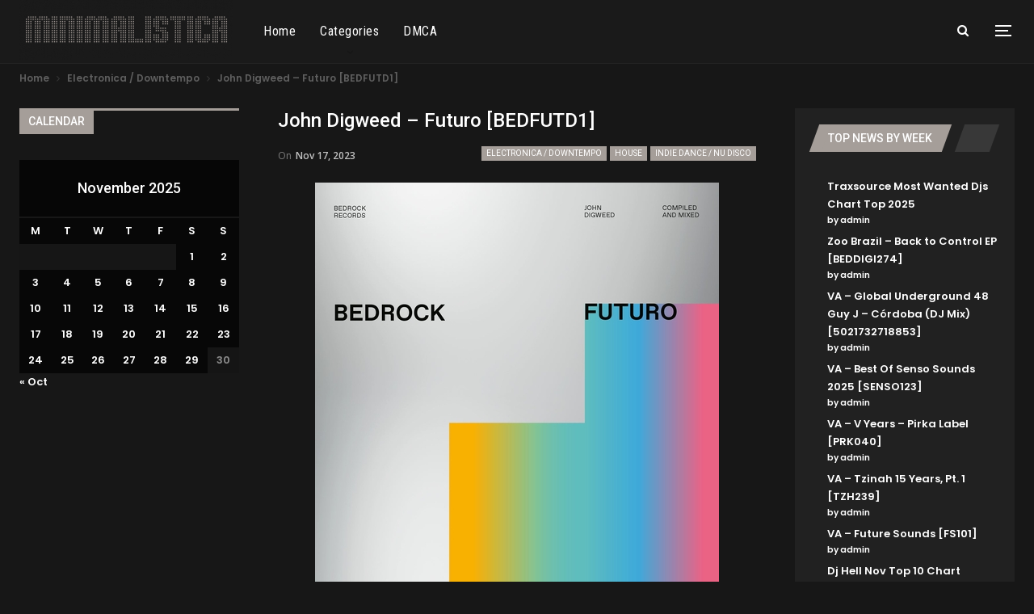

--- FILE ---
content_type: text/html; charset=UTF-8
request_url: https://musicdjs.club/john-digweed-futuro-bedfutd1/
body_size: 17020
content:
	<!DOCTYPE html>
		<!--[if IE 8]>
	<html class="ie ie8" lang="en-US"> <![endif]-->
	<!--[if IE 9]>
	<html class="ie ie9" lang="en-US"> <![endif]-->
	<!--[if gt IE 9]><!-->
<html lang="en-US"> <!--<![endif]-->
	<head>
				<meta charset="UTF-8">
		<meta http-equiv="X-UA-Compatible" content="IE=edge">
		<meta name="viewport" content="width=device-width, initial-scale=1.0">
		<link rel="pingback" href="https://musicdjs.club/xmlrpc.php"/>

		<meta name='robots' content='index, follow, max-image-preview:large, max-snippet:-1, max-video-preview:-1' />

	<!-- This site is optimized with the Yoast SEO plugin v21.3 - https://yoast.com/wordpress/plugins/seo/ -->
	<title>John Digweed - Futuro [BEDFUTD1] - minimalistica</title>
	<link rel="canonical" href="https://musicdjs.club/john-digweed-futuro-bedfutd1/" />
	<meta property="og:locale" content="en_US" />
	<meta property="og:type" content="article" />
	<meta property="og:title" content="John Digweed - Futuro [BEDFUTD1] - minimalistica" />
	<meta property="og:description" content="John Digweed &#8211; Futuro [BEDFUTD1] Artist: 8KaysTitle: Futuro [BEDFUTD1]Genre: Electronica / Downtempo, House, Indie Dance / Nu Disco, Melodic House &#038; Techno, Organic House / DowntempoLabel: Bedrock RecordsQuality: 320 kbps 8Kays &#8211; Waves (06:31)Aubrey Fry &#8211; Begone (08:37)Bushwacka! &#8211; Lectrobee (Electro Mix) (05:33)Carerra &#038; Tavares &#8211; Mind (06:20)DAVI &#8211; Forbidden City (08:15)David Morales &#8211; DIRIDIM [&hellip;]" />
	<meta property="og:url" content="https://musicdjs.club/john-digweed-futuro-bedfutd1/" />
	<meta property="og:site_name" content="minimalistica" />
	<meta property="article:published_time" content="2023-11-17T14:01:46+00:00" />
	<meta property="og:image" content="https://musicdjs.club/wp-content/uploads/2023/11/john-digweed-futuro-bedfutd1-2.jpeg" />
	<meta property="og:image:width" content="500" />
	<meta property="og:image:height" content="500" />
	<meta property="og:image:type" content="image/jpeg" />
	<meta name="author" content="admin" />
	<meta name="twitter:card" content="summary_large_image" />
	<meta name="twitter:creator" content="@minimal2011" />
	<meta name="twitter:site" content="@minimal2011" />
	<meta name="twitter:label1" content="Written by" />
	<meta name="twitter:data1" content="admin" />
	<meta name="twitter:label2" content="Est. reading time" />
	<meta name="twitter:data2" content="1 minute" />
	<script type="application/ld+json" class="yoast-schema-graph">{"@context":"https://schema.org","@graph":[{"@type":"WebPage","@id":"https://musicdjs.club/john-digweed-futuro-bedfutd1/","url":"https://musicdjs.club/john-digweed-futuro-bedfutd1/","name":"John Digweed - Futuro [BEDFUTD1] - minimalistica","isPartOf":{"@id":"https://musicdjs.club/#website"},"primaryImageOfPage":{"@id":"https://musicdjs.club/john-digweed-futuro-bedfutd1/#primaryimage"},"image":{"@id":"https://musicdjs.club/john-digweed-futuro-bedfutd1/#primaryimage"},"thumbnailUrl":"https://musicdjs.club/wp-content/uploads/2023/11/john-digweed-futuro-bedfutd1-2.jpeg","datePublished":"2023-11-17T14:01:46+00:00","dateModified":"2023-11-17T14:01:46+00:00","author":{"@id":"https://musicdjs.club/#/schema/person/28be09b1864f25c3f555d3fe99ac0eef"},"breadcrumb":{"@id":"https://musicdjs.club/john-digweed-futuro-bedfutd1/#breadcrumb"},"inLanguage":"en-US","potentialAction":[{"@type":"ReadAction","target":["https://musicdjs.club/john-digweed-futuro-bedfutd1/"]}]},{"@type":"ImageObject","inLanguage":"en-US","@id":"https://musicdjs.club/john-digweed-futuro-bedfutd1/#primaryimage","url":"https://musicdjs.club/wp-content/uploads/2023/11/john-digweed-futuro-bedfutd1-2.jpeg","contentUrl":"https://musicdjs.club/wp-content/uploads/2023/11/john-digweed-futuro-bedfutd1-2.jpeg","width":500,"height":500},{"@type":"BreadcrumbList","@id":"https://musicdjs.club/john-digweed-futuro-bedfutd1/#breadcrumb","itemListElement":[{"@type":"ListItem","position":1,"name":"Home","item":"https://musicdjs.club/"},{"@type":"ListItem","position":2,"name":"John Digweed &#8211; Futuro [BEDFUTD1]"}]},{"@type":"WebSite","@id":"https://musicdjs.club/#website","url":"https://musicdjs.club/","name":"minimalistica","description":"download free electronic music","potentialAction":[{"@type":"SearchAction","target":{"@type":"EntryPoint","urlTemplate":"https://musicdjs.club/?s={search_term_string}"},"query-input":"required name=search_term_string"}],"inLanguage":"en-US"},{"@type":"Person","@id":"https://musicdjs.club/#/schema/person/28be09b1864f25c3f555d3fe99ac0eef","name":"admin","image":{"@type":"ImageObject","inLanguage":"en-US","@id":"https://musicdjs.club/#/schema/person/image/","url":"https://secure.gravatar.com/avatar/5d4354efcab20b3d88b0a7dbdbc52f69?s=96&d=mm&r=g","contentUrl":"https://secure.gravatar.com/avatar/5d4354efcab20b3d88b0a7dbdbc52f69?s=96&d=mm&r=g","caption":"admin"},"url":"https://musicdjs.club/author/admin/"}]}</script>
	<!-- / Yoast SEO plugin. -->


<link rel='dns-prefetch' href='//fonts.googleapis.com' />
<link rel="alternate" type="application/rss+xml" title="minimalistica &raquo; Feed" href="https://musicdjs.club/feed/" />
<link rel="alternate" type="application/rss+xml" title="minimalistica &raquo; Comments Feed" href="https://musicdjs.club/comments/feed/" />
<script type="text/javascript">
window._wpemojiSettings = {"baseUrl":"https:\/\/s.w.org\/images\/core\/emoji\/14.0.0\/72x72\/","ext":".png","svgUrl":"https:\/\/s.w.org\/images\/core\/emoji\/14.0.0\/svg\/","svgExt":".svg","source":{"concatemoji":"https:\/\/musicdjs.club\/wp-includes\/js\/wp-emoji-release.min.js?ver=6.3.7"}};
/*! This file is auto-generated */
!function(i,n){var o,s,e;function c(e){try{var t={supportTests:e,timestamp:(new Date).valueOf()};sessionStorage.setItem(o,JSON.stringify(t))}catch(e){}}function p(e,t,n){e.clearRect(0,0,e.canvas.width,e.canvas.height),e.fillText(t,0,0);var t=new Uint32Array(e.getImageData(0,0,e.canvas.width,e.canvas.height).data),r=(e.clearRect(0,0,e.canvas.width,e.canvas.height),e.fillText(n,0,0),new Uint32Array(e.getImageData(0,0,e.canvas.width,e.canvas.height).data));return t.every(function(e,t){return e===r[t]})}function u(e,t,n){switch(t){case"flag":return n(e,"\ud83c\udff3\ufe0f\u200d\u26a7\ufe0f","\ud83c\udff3\ufe0f\u200b\u26a7\ufe0f")?!1:!n(e,"\ud83c\uddfa\ud83c\uddf3","\ud83c\uddfa\u200b\ud83c\uddf3")&&!n(e,"\ud83c\udff4\udb40\udc67\udb40\udc62\udb40\udc65\udb40\udc6e\udb40\udc67\udb40\udc7f","\ud83c\udff4\u200b\udb40\udc67\u200b\udb40\udc62\u200b\udb40\udc65\u200b\udb40\udc6e\u200b\udb40\udc67\u200b\udb40\udc7f");case"emoji":return!n(e,"\ud83e\udef1\ud83c\udffb\u200d\ud83e\udef2\ud83c\udfff","\ud83e\udef1\ud83c\udffb\u200b\ud83e\udef2\ud83c\udfff")}return!1}function f(e,t,n){var r="undefined"!=typeof WorkerGlobalScope&&self instanceof WorkerGlobalScope?new OffscreenCanvas(300,150):i.createElement("canvas"),a=r.getContext("2d",{willReadFrequently:!0}),o=(a.textBaseline="top",a.font="600 32px Arial",{});return e.forEach(function(e){o[e]=t(a,e,n)}),o}function t(e){var t=i.createElement("script");t.src=e,t.defer=!0,i.head.appendChild(t)}"undefined"!=typeof Promise&&(o="wpEmojiSettingsSupports",s=["flag","emoji"],n.supports={everything:!0,everythingExceptFlag:!0},e=new Promise(function(e){i.addEventListener("DOMContentLoaded",e,{once:!0})}),new Promise(function(t){var n=function(){try{var e=JSON.parse(sessionStorage.getItem(o));if("object"==typeof e&&"number"==typeof e.timestamp&&(new Date).valueOf()<e.timestamp+604800&&"object"==typeof e.supportTests)return e.supportTests}catch(e){}return null}();if(!n){if("undefined"!=typeof Worker&&"undefined"!=typeof OffscreenCanvas&&"undefined"!=typeof URL&&URL.createObjectURL&&"undefined"!=typeof Blob)try{var e="postMessage("+f.toString()+"("+[JSON.stringify(s),u.toString(),p.toString()].join(",")+"));",r=new Blob([e],{type:"text/javascript"}),a=new Worker(URL.createObjectURL(r),{name:"wpTestEmojiSupports"});return void(a.onmessage=function(e){c(n=e.data),a.terminate(),t(n)})}catch(e){}c(n=f(s,u,p))}t(n)}).then(function(e){for(var t in e)n.supports[t]=e[t],n.supports.everything=n.supports.everything&&n.supports[t],"flag"!==t&&(n.supports.everythingExceptFlag=n.supports.everythingExceptFlag&&n.supports[t]);n.supports.everythingExceptFlag=n.supports.everythingExceptFlag&&!n.supports.flag,n.DOMReady=!1,n.readyCallback=function(){n.DOMReady=!0}}).then(function(){return e}).then(function(){var e;n.supports.everything||(n.readyCallback(),(e=n.source||{}).concatemoji?t(e.concatemoji):e.wpemoji&&e.twemoji&&(t(e.twemoji),t(e.wpemoji)))}))}((window,document),window._wpemojiSettings);
</script>
<style type="text/css">
img.wp-smiley,
img.emoji {
	display: inline !important;
	border: none !important;
	box-shadow: none !important;
	height: 1em !important;
	width: 1em !important;
	margin: 0 0.07em !important;
	vertical-align: -0.1em !important;
	background: none !important;
	padding: 0 !important;
}
</style>
	<link rel='stylesheet' id='wp-block-library-css' href='https://musicdjs.club/wp-includes/css/dist/block-library/style.min.css?ver=6.3.7' type='text/css' media='all' />
<style id='classic-theme-styles-inline-css' type='text/css'>
/*! This file is auto-generated */
.wp-block-button__link{color:#fff;background-color:#32373c;border-radius:9999px;box-shadow:none;text-decoration:none;padding:calc(.667em + 2px) calc(1.333em + 2px);font-size:1.125em}.wp-block-file__button{background:#32373c;color:#fff;text-decoration:none}
</style>
<style id='global-styles-inline-css' type='text/css'>
body{--wp--preset--color--black: #000000;--wp--preset--color--cyan-bluish-gray: #abb8c3;--wp--preset--color--white: #ffffff;--wp--preset--color--pale-pink: #f78da7;--wp--preset--color--vivid-red: #cf2e2e;--wp--preset--color--luminous-vivid-orange: #ff6900;--wp--preset--color--luminous-vivid-amber: #fcb900;--wp--preset--color--light-green-cyan: #7bdcb5;--wp--preset--color--vivid-green-cyan: #00d084;--wp--preset--color--pale-cyan-blue: #8ed1fc;--wp--preset--color--vivid-cyan-blue: #0693e3;--wp--preset--color--vivid-purple: #9b51e0;--wp--preset--gradient--vivid-cyan-blue-to-vivid-purple: linear-gradient(135deg,rgba(6,147,227,1) 0%,rgb(155,81,224) 100%);--wp--preset--gradient--light-green-cyan-to-vivid-green-cyan: linear-gradient(135deg,rgb(122,220,180) 0%,rgb(0,208,130) 100%);--wp--preset--gradient--luminous-vivid-amber-to-luminous-vivid-orange: linear-gradient(135deg,rgba(252,185,0,1) 0%,rgba(255,105,0,1) 100%);--wp--preset--gradient--luminous-vivid-orange-to-vivid-red: linear-gradient(135deg,rgba(255,105,0,1) 0%,rgb(207,46,46) 100%);--wp--preset--gradient--very-light-gray-to-cyan-bluish-gray: linear-gradient(135deg,rgb(238,238,238) 0%,rgb(169,184,195) 100%);--wp--preset--gradient--cool-to-warm-spectrum: linear-gradient(135deg,rgb(74,234,220) 0%,rgb(151,120,209) 20%,rgb(207,42,186) 40%,rgb(238,44,130) 60%,rgb(251,105,98) 80%,rgb(254,248,76) 100%);--wp--preset--gradient--blush-light-purple: linear-gradient(135deg,rgb(255,206,236) 0%,rgb(152,150,240) 100%);--wp--preset--gradient--blush-bordeaux: linear-gradient(135deg,rgb(254,205,165) 0%,rgb(254,45,45) 50%,rgb(107,0,62) 100%);--wp--preset--gradient--luminous-dusk: linear-gradient(135deg,rgb(255,203,112) 0%,rgb(199,81,192) 50%,rgb(65,88,208) 100%);--wp--preset--gradient--pale-ocean: linear-gradient(135deg,rgb(255,245,203) 0%,rgb(182,227,212) 50%,rgb(51,167,181) 100%);--wp--preset--gradient--electric-grass: linear-gradient(135deg,rgb(202,248,128) 0%,rgb(113,206,126) 100%);--wp--preset--gradient--midnight: linear-gradient(135deg,rgb(2,3,129) 0%,rgb(40,116,252) 100%);--wp--preset--font-size--small: 13px;--wp--preset--font-size--medium: 20px;--wp--preset--font-size--large: 36px;--wp--preset--font-size--x-large: 42px;--wp--preset--spacing--20: 0.44rem;--wp--preset--spacing--30: 0.67rem;--wp--preset--spacing--40: 1rem;--wp--preset--spacing--50: 1.5rem;--wp--preset--spacing--60: 2.25rem;--wp--preset--spacing--70: 3.38rem;--wp--preset--spacing--80: 5.06rem;--wp--preset--shadow--natural: 6px 6px 9px rgba(0, 0, 0, 0.2);--wp--preset--shadow--deep: 12px 12px 50px rgba(0, 0, 0, 0.4);--wp--preset--shadow--sharp: 6px 6px 0px rgba(0, 0, 0, 0.2);--wp--preset--shadow--outlined: 6px 6px 0px -3px rgba(255, 255, 255, 1), 6px 6px rgba(0, 0, 0, 1);--wp--preset--shadow--crisp: 6px 6px 0px rgba(0, 0, 0, 1);}:where(.is-layout-flex){gap: 0.5em;}:where(.is-layout-grid){gap: 0.5em;}body .is-layout-flow > .alignleft{float: left;margin-inline-start: 0;margin-inline-end: 2em;}body .is-layout-flow > .alignright{float: right;margin-inline-start: 2em;margin-inline-end: 0;}body .is-layout-flow > .aligncenter{margin-left: auto !important;margin-right: auto !important;}body .is-layout-constrained > .alignleft{float: left;margin-inline-start: 0;margin-inline-end: 2em;}body .is-layout-constrained > .alignright{float: right;margin-inline-start: 2em;margin-inline-end: 0;}body .is-layout-constrained > .aligncenter{margin-left: auto !important;margin-right: auto !important;}body .is-layout-constrained > :where(:not(.alignleft):not(.alignright):not(.alignfull)){max-width: var(--wp--style--global--content-size);margin-left: auto !important;margin-right: auto !important;}body .is-layout-constrained > .alignwide{max-width: var(--wp--style--global--wide-size);}body .is-layout-flex{display: flex;}body .is-layout-flex{flex-wrap: wrap;align-items: center;}body .is-layout-flex > *{margin: 0;}body .is-layout-grid{display: grid;}body .is-layout-grid > *{margin: 0;}:where(.wp-block-columns.is-layout-flex){gap: 2em;}:where(.wp-block-columns.is-layout-grid){gap: 2em;}:where(.wp-block-post-template.is-layout-flex){gap: 1.25em;}:where(.wp-block-post-template.is-layout-grid){gap: 1.25em;}.has-black-color{color: var(--wp--preset--color--black) !important;}.has-cyan-bluish-gray-color{color: var(--wp--preset--color--cyan-bluish-gray) !important;}.has-white-color{color: var(--wp--preset--color--white) !important;}.has-pale-pink-color{color: var(--wp--preset--color--pale-pink) !important;}.has-vivid-red-color{color: var(--wp--preset--color--vivid-red) !important;}.has-luminous-vivid-orange-color{color: var(--wp--preset--color--luminous-vivid-orange) !important;}.has-luminous-vivid-amber-color{color: var(--wp--preset--color--luminous-vivid-amber) !important;}.has-light-green-cyan-color{color: var(--wp--preset--color--light-green-cyan) !important;}.has-vivid-green-cyan-color{color: var(--wp--preset--color--vivid-green-cyan) !important;}.has-pale-cyan-blue-color{color: var(--wp--preset--color--pale-cyan-blue) !important;}.has-vivid-cyan-blue-color{color: var(--wp--preset--color--vivid-cyan-blue) !important;}.has-vivid-purple-color{color: var(--wp--preset--color--vivid-purple) !important;}.has-black-background-color{background-color: var(--wp--preset--color--black) !important;}.has-cyan-bluish-gray-background-color{background-color: var(--wp--preset--color--cyan-bluish-gray) !important;}.has-white-background-color{background-color: var(--wp--preset--color--white) !important;}.has-pale-pink-background-color{background-color: var(--wp--preset--color--pale-pink) !important;}.has-vivid-red-background-color{background-color: var(--wp--preset--color--vivid-red) !important;}.has-luminous-vivid-orange-background-color{background-color: var(--wp--preset--color--luminous-vivid-orange) !important;}.has-luminous-vivid-amber-background-color{background-color: var(--wp--preset--color--luminous-vivid-amber) !important;}.has-light-green-cyan-background-color{background-color: var(--wp--preset--color--light-green-cyan) !important;}.has-vivid-green-cyan-background-color{background-color: var(--wp--preset--color--vivid-green-cyan) !important;}.has-pale-cyan-blue-background-color{background-color: var(--wp--preset--color--pale-cyan-blue) !important;}.has-vivid-cyan-blue-background-color{background-color: var(--wp--preset--color--vivid-cyan-blue) !important;}.has-vivid-purple-background-color{background-color: var(--wp--preset--color--vivid-purple) !important;}.has-black-border-color{border-color: var(--wp--preset--color--black) !important;}.has-cyan-bluish-gray-border-color{border-color: var(--wp--preset--color--cyan-bluish-gray) !important;}.has-white-border-color{border-color: var(--wp--preset--color--white) !important;}.has-pale-pink-border-color{border-color: var(--wp--preset--color--pale-pink) !important;}.has-vivid-red-border-color{border-color: var(--wp--preset--color--vivid-red) !important;}.has-luminous-vivid-orange-border-color{border-color: var(--wp--preset--color--luminous-vivid-orange) !important;}.has-luminous-vivid-amber-border-color{border-color: var(--wp--preset--color--luminous-vivid-amber) !important;}.has-light-green-cyan-border-color{border-color: var(--wp--preset--color--light-green-cyan) !important;}.has-vivid-green-cyan-border-color{border-color: var(--wp--preset--color--vivid-green-cyan) !important;}.has-pale-cyan-blue-border-color{border-color: var(--wp--preset--color--pale-cyan-blue) !important;}.has-vivid-cyan-blue-border-color{border-color: var(--wp--preset--color--vivid-cyan-blue) !important;}.has-vivid-purple-border-color{border-color: var(--wp--preset--color--vivid-purple) !important;}.has-vivid-cyan-blue-to-vivid-purple-gradient-background{background: var(--wp--preset--gradient--vivid-cyan-blue-to-vivid-purple) !important;}.has-light-green-cyan-to-vivid-green-cyan-gradient-background{background: var(--wp--preset--gradient--light-green-cyan-to-vivid-green-cyan) !important;}.has-luminous-vivid-amber-to-luminous-vivid-orange-gradient-background{background: var(--wp--preset--gradient--luminous-vivid-amber-to-luminous-vivid-orange) !important;}.has-luminous-vivid-orange-to-vivid-red-gradient-background{background: var(--wp--preset--gradient--luminous-vivid-orange-to-vivid-red) !important;}.has-very-light-gray-to-cyan-bluish-gray-gradient-background{background: var(--wp--preset--gradient--very-light-gray-to-cyan-bluish-gray) !important;}.has-cool-to-warm-spectrum-gradient-background{background: var(--wp--preset--gradient--cool-to-warm-spectrum) !important;}.has-blush-light-purple-gradient-background{background: var(--wp--preset--gradient--blush-light-purple) !important;}.has-blush-bordeaux-gradient-background{background: var(--wp--preset--gradient--blush-bordeaux) !important;}.has-luminous-dusk-gradient-background{background: var(--wp--preset--gradient--luminous-dusk) !important;}.has-pale-ocean-gradient-background{background: var(--wp--preset--gradient--pale-ocean) !important;}.has-electric-grass-gradient-background{background: var(--wp--preset--gradient--electric-grass) !important;}.has-midnight-gradient-background{background: var(--wp--preset--gradient--midnight) !important;}.has-small-font-size{font-size: var(--wp--preset--font-size--small) !important;}.has-medium-font-size{font-size: var(--wp--preset--font-size--medium) !important;}.has-large-font-size{font-size: var(--wp--preset--font-size--large) !important;}.has-x-large-font-size{font-size: var(--wp--preset--font-size--x-large) !important;}
.wp-block-navigation a:where(:not(.wp-element-button)){color: inherit;}
:where(.wp-block-post-template.is-layout-flex){gap: 1.25em;}:where(.wp-block-post-template.is-layout-grid){gap: 1.25em;}
:where(.wp-block-columns.is-layout-flex){gap: 2em;}:where(.wp-block-columns.is-layout-grid){gap: 2em;}
.wp-block-pullquote{font-size: 1.5em;line-height: 1.6;}
</style>
<link rel='stylesheet' id='contact-form-7-css' href='https://musicdjs.club/wp-content/plugins/contact-form-7/includes/css/styles.css?ver=5.9.2' type='text/css' media='all' />
<link rel='stylesheet' id='survey-maker-min-css' href='https://musicdjs.club/wp-content/plugins/survey-maker/public/css/survey-maker-public-min.css?ver=5.1.3.2' type='text/css' media='all' />
<link rel='stylesheet' id='wp-pagenavi-css' href='https://musicdjs.club/wp-content/plugins/wp-pagenavi/pagenavi-css.css?ver=2.70' type='text/css' media='all' />
<link rel='stylesheet' id='wordpress-popular-posts-css-css' href='https://musicdjs.club/wp-content/plugins/wordpress-popular-posts/assets/css/wpp.css?ver=6.3.2' type='text/css' media='all' />
<link rel='stylesheet' id='better-framework-main-fonts-css' href='https://fonts.googleapis.com/css?family=Poppins:600%7COpen+Sans:400,600%7CRoboto:400,500%7CRoboto+Condensed:400%7COswald:400&#038;display=swap' type='text/css' media='all' />
<script id="wpp-json" type="application/json">
{"sampling_active":0,"sampling_rate":100,"ajax_url":"https:\/\/musicdjs.club\/wp-json\/wordpress-popular-posts\/v1\/popular-posts","api_url":"https:\/\/musicdjs.club\/wp-json\/wordpress-popular-posts","ID":984127,"token":"d43edb5aa5","lang":0,"debug":0}
</script>
<script type='text/javascript' src='https://musicdjs.club/wp-content/plugins/wordpress-popular-posts/assets/js/wpp.min.js?ver=6.3.2' id='wpp-js-js'></script>
<script type='text/javascript' src='https://musicdjs.club/wp-includes/js/jquery/jquery.min.js?ver=3.7.0' id='jquery-core-js'></script>
<script type='text/javascript' src='https://musicdjs.club/wp-includes/js/jquery/jquery-migrate.min.js?ver=3.4.1' id='jquery-migrate-js'></script>
<!--[if lt IE 9]>
<script type='text/javascript' src='https://musicdjs.club/wp-content/themes/publisher/includes/libs/better-framework/assets/js/html5shiv.min.js?ver=3.15.0' id='bf-html5shiv-js'></script>
<![endif]-->
<!--[if lt IE 9]>
<script type='text/javascript' src='https://musicdjs.club/wp-content/themes/publisher/includes/libs/better-framework/assets/js/respond.min.js?ver=3.15.0' id='bf-respond-js'></script>
<![endif]-->
<link rel="https://api.w.org/" href="https://musicdjs.club/wp-json/" /><link rel="alternate" type="application/json" href="https://musicdjs.club/wp-json/wp/v2/posts/984127" /><link rel="EditURI" type="application/rsd+xml" title="RSD" href="https://musicdjs.club/xmlrpc.php?rsd" />
<meta name="generator" content="WordPress 6.3.7" />
<link rel='shortlink' href='https://musicdjs.club/?p=984127' />
<link rel="alternate" type="application/json+oembed" href="https://musicdjs.club/wp-json/oembed/1.0/embed?url=https%3A%2F%2Fmusicdjs.club%2Fjohn-digweed-futuro-bedfutd1%2F" />
<link rel="alternate" type="text/xml+oembed" href="https://musicdjs.club/wp-json/oembed/1.0/embed?url=https%3A%2F%2Fmusicdjs.club%2Fjohn-digweed-futuro-bedfutd1%2F&#038;format=xml" />
            <style id="wpp-loading-animation-styles">@-webkit-keyframes bgslide{from{background-position-x:0}to{background-position-x:-200%}}@keyframes bgslide{from{background-position-x:0}to{background-position-x:-200%}}.wpp-widget-placeholder,.wpp-widget-block-placeholder,.wpp-shortcode-placeholder{margin:0 auto;width:60px;height:3px;background:#dd3737;background:linear-gradient(90deg,#dd3737 0%,#571313 10%,#dd3737 100%);background-size:200% auto;border-radius:3px;-webkit-animation:bgslide 1s infinite linear;animation:bgslide 1s infinite linear}</style>
            			<link rel="shortcut icon" href="https://musicdjs.club/wp-content/uploads/2019/02/minimal.ico"><meta name="generator" content="Powered by WPBakery Page Builder - drag and drop page builder for WordPress."/>
<script type="application/ld+json">{
    "@context": "http://schema.org/",
    "@type": "Organization",
    "@id": "#organization",
    "logo": {
        "@type": "ImageObject",
        "url": "https://musicdjs.club/wp-content/uploads/2020/06/minimalistica-logo.jpeg"
    },
    "url": "https://musicdjs.club/",
    "name": "minimalistica",
    "description": "download free electronic music"
}</script>
<script type="application/ld+json">{
    "@context": "http://schema.org/",
    "@type": "WebSite",
    "name": "minimalistica",
    "alternateName": "download free electronic music",
    "url": "https://musicdjs.club/"
}</script>
<script type="application/ld+json">{
    "@context": "http://schema.org/",
    "@type": "BlogPosting",
    "headline": "John Digweed - Futuro [BEDFUTD1]",
    "description": "John Digweed - Futuro [BEDFUTD1]Artist: 8KaysTitle: Futuro [BEDFUTD1]Genre: Electronica / Downtempo, House, Indie Dance / Nu Disco, Melodic House & Techno, Organic House / DowntempoLabel: Bedrock RecordsQuality: 320 kbps8Kays - Waves (06:31)Aubrey Fr",
    "datePublished": "2023-11-17",
    "dateModified": "2023-11-17",
    "author": {
        "@type": "Person",
        "@id": "#person-admin",
        "name": "admin"
    },
    "image": "https://musicdjs.club/wp-content/uploads/2023/11/john-digweed-futuro-bedfutd1-2.jpeg",
    "interactionStatistic": [
        {
            "@type": "InteractionCounter",
            "interactionType": "http://schema.org/CommentAction",
            "userInteractionCount": "0"
        }
    ],
    "publisher": {
        "@id": "#organization"
    },
    "mainEntityOfPage": "https://musicdjs.club/john-digweed-futuro-bedfutd1/"
}</script>
<link rel='stylesheet' id='bf-minifed-css-1' href='https://musicdjs.club/wp-content/bs-booster-cache/13eac8177631d87913a3432a53b48af3.css' type='text/css' media='all' />
<link rel='stylesheet' id='7.11.0-1764431371' href='https://musicdjs.club/wp-content/bs-booster-cache/d7452d067d98ee2873e0eb2be5d04481.css' type='text/css' media='all' />
<meta name="google-site-verification" content="qYFHICytE5Yjtsfv_ZwfLn6m9csEKuNa3p_zC77JCr4" />

<!-- Google tag (gtag.js) -->
<script async src="https://www.googletagmanager.com/gtag/js?id=G-D3Z7WBHESC"></script>
<script>
  window.dataLayer = window.dataLayer || [];
  function gtag(){dataLayer.push(arguments);}
  gtag('js', new Date());

  gtag('config', 'G-D3Z7WBHESC');
</script><noscript><style> .wpb_animate_when_almost_visible { opacity: 1; }</style></noscript>	</head>

<body class="post-template-default single single-post postid-984127 single-format-standard bs-theme bs-publisher bs-publisher-dark-magazine active-light-box ltr close-rh page-layout-3-col page-layout-3-col-3 full-width active-sticky-sidebar main-menu-sticky-smart main-menu-full-width active-ajax-search single-prim-cat-49 single-cat-49 single-cat-7 single-cat-7201 single-cat-25194 single-cat-31551  wpb-js-composer js-comp-ver-6.7.0 vc_responsive bs-ll-a" dir="ltr">

<div class="off-canvas-overlay"></div>
<div class="off-canvas-container left skin-dark">
	<div class="off-canvas-inner">
		<span class="canvas-close"><i></i></span>
					<div class="off-canvas-header">
								<div class="site-description">download free electronic music</div>
			</div>
						<div class="off-canvas-search">
				<form role="search" method="get" action="https://musicdjs.club">
					<input type="text" name="s" value=""
					       placeholder="Search...">
					<i class="fa fa-search"></i>
				</form>
			</div>
						<div class="off-canvas-menu">
				<div class="off-canvas-menu-fallback"></div>
			</div>
						<div class="off_canvas_footer">
				<div class="off_canvas_footer-info entry-content">
									</div>
			</div>
				</div>
</div>
		<div class="main-wrap content-main-wrap">
			<header id="header" class="site-header header-style-5 full-width" itemscope="itemscope" itemtype="https://schema.org/WPHeader">
				<div class="content-wrap">
			<div class="container">
				<div class="header-inner clearfix">
					<div id="site-branding" class="site-branding">
	<p  id="site-title" class="logo h1 img-logo">
	<a href="https://musicdjs.club/" itemprop="url" rel="home">
					<img id="site-logo" src="https://musicdjs.club/wp-content/uploads/2020/06/minimalistica-logo.jpeg"
			     alt="Minimalistica"  data-bsrjs="https://musicdjs.club/wp-content/uploads/2020/06/minimalistica-logo.jpeg"  />

			<span class="site-title">Minimalistica - download free electronic music</span>
				</a>
</p>
</div><!-- .site-branding -->
<nav id="menu-main" class="menu main-menu-container  show-search-item show-off-canvas menu-actions-btn-width-2" role="navigation" itemscope="itemscope" itemtype="https://schema.org/SiteNavigationElement">
			<div class="menu-action-buttons width-2">
							<div class="off-canvas-menu-icon-container off-icon-left">
					<div class="off-canvas-menu-icon">
						<div class="off-canvas-menu-icon-el"></div>
					</div>
				</div>
								<div class="search-container close">
					<span class="search-handler"><i class="fa fa-search"></i></span>

					<div class="search-box clearfix">
						<form role="search" method="get" class="search-form clearfix" action="https://musicdjs.club">
	<input type="search" class="search-field"
	       placeholder="Search..."
	       value="" name="s"
	       title="Search for:"
	       autocomplete="off">
	<input type="submit" class="search-submit" value="Search">
</form><!-- .search-form -->
					</div>
				</div>
						</div>
			<ul id="main-navigation" class="main-menu menu bsm-pure clearfix">
		<li id="menu-item-597567" class="menu-item menu-item-type-post_type menu-item-object-page menu-item-home better-anim-fade menu-item-597567"><a href="https://musicdjs.club/">Home</a></li>
<li id="menu-item-599694" class="menu-item menu-item-type-custom menu-item-object-custom menu-item-has-children better-anim-filip-in-x menu-item-has-children menu-item-has-mega menu-item-mega-link-list menu-item-599694"><a href="#">Categories</a>
<!-- Mega Menu Start -->
	<div class="mega-menu mega-type-link-list">
		<ul class="mega-links">
				<li id="menu-item-599707" class="menu-have-icon menu-icon-type-custom-icon menu-item menu-item-type-taxonomy menu-item-object-category menu-term-50 better-anim-fade menu-item-599707"><a href="https://musicdjs.club/category/djs-chart/"><i class="bf-icon bf-custom-icon "><img style="max-width:22px" src="https://musicdjs.club/wp-content/uploads/2019/01/headphones-icon-1.png"></i>Djs Chart</a></li>
	<li id="menu-item-599701" class="menu-have-icon menu-icon-type-custom-icon menu-item menu-item-type-taxonomy menu-item-object-category menu-term-10 better-anim-fade menu-item-599701"><a href="https://musicdjs.club/category/techno_/"><i class="bf-icon bf-custom-icon "><img style="max-width:22px" src="https://musicdjs.club/wp-content/uploads/2019/01/headphones-icon-1.png"></i>Techno</a></li>
	<li id="menu-item-599700" class="menu-have-icon menu-icon-type-custom-icon menu-item menu-item-type-taxonomy menu-item-object-category menu-term-15 better-anim-fade menu-item-599700"><a href="https://musicdjs.club/category/tech_/"><i class="bf-icon bf-custom-icon "><img style="max-width:22px" src="https://musicdjs.club/wp-content/uploads/2019/01/headphones-icon-1.png"></i>Tech House</a></li>
	<li id="menu-item-599708" class="menu-have-icon menu-icon-type-custom-icon menu-item menu-item-type-taxonomy menu-item-object-category current-post-ancestor current-menu-parent current-post-parent menu-term-25194 better-anim-fade menu-item-599708"><a href="https://musicdjs.club/category/melodic-techno/"><i class="bf-icon bf-custom-icon "><img style="max-width:22px" src="https://musicdjs.club/wp-content/uploads/2019/01/headphones-icon-1.png"></i>Melodic House &#038; Techno</a></li>
	<li id="menu-item-599702" class="menu-have-icon menu-icon-type-custom-icon menu-item menu-item-type-taxonomy menu-item-object-category menu-term-14 better-anim-fade menu-item-599702"><a href="https://musicdjs.club/category/minimal_/"><i class="bf-icon bf-custom-icon "><img style="max-width:22px" src="https://musicdjs.club/wp-content/uploads/2019/01/headphones-icon-1.png"></i>Minimal / Deep Tech</a></li>
	<li id="menu-item-599703" class="menu-have-icon menu-icon-type-custom-icon menu-item menu-item-type-taxonomy menu-item-object-category menu-term-52 better-anim-fade menu-item-599703"><a href="https://musicdjs.club/category/deep_/"><i class="bf-icon bf-custom-icon "><img style="max-width:22px" src="https://musicdjs.club/wp-content/uploads/2019/01/headphones-icon-1.png"></i>Deep House</a></li>
	<li id="menu-item-599704" class="menu-have-icon menu-icon-type-custom-icon menu-item menu-item-type-taxonomy menu-item-object-category menu-term-8 better-anim-fade menu-item-599704"><a href="https://musicdjs.club/category/progressive_/"><i class="bf-icon bf-custom-icon "><img style="max-width:22px" src="https://musicdjs.club/wp-content/uploads/2019/01/headphones-icon-1.png"></i>Progressive House</a></li>
	<li id="menu-item-599697" class="menu-have-icon menu-icon-type-custom-icon menu-item menu-item-type-taxonomy menu-item-object-category menu-term-25209 better-anim-fade menu-item-599697"><a href="https://musicdjs.club/category/afro-house/"><i class="bf-icon bf-custom-icon "><img style="max-width:22px" src="https://musicdjs.club/wp-content/uploads/2019/01/headphones-icon-1.png"></i>Afro House</a></li>
	<li id="menu-item-599698" class="menu-have-icon menu-icon-type-custom-icon menu-item menu-item-type-taxonomy menu-item-object-category menu-term-22700 better-anim-fade menu-item-599698"><a href="https://musicdjs.club/category/leftfield-house/"><i class="bf-icon bf-custom-icon "><img style="max-width:22px" src="https://musicdjs.club/wp-content/uploads/2019/01/headphones-icon-1.png"></i>Leftfield House &#038; Techno</a></li>
	<li id="menu-item-599699" class="menu-have-icon menu-icon-type-custom-icon menu-item menu-item-type-taxonomy menu-item-object-category current-post-ancestor current-menu-parent current-post-parent menu-term-7 better-anim-fade menu-item-599699"><a href="https://musicdjs.club/category/house_/"><i class="bf-icon bf-custom-icon "><img style="max-width:22px" src="https://musicdjs.club/wp-content/uploads/2019/01/headphones-icon-1.png"></i>House</a></li>
	<li id="menu-item-599705" class="menu-have-icon menu-icon-type-custom-icon menu-item menu-item-type-taxonomy menu-item-object-category current-post-ancestor current-menu-parent current-post-parent menu-term-49 better-anim-fade menu-item-599705"><a href="https://musicdjs.club/category/electronica_/"><i class="bf-icon bf-custom-icon "><img style="max-width:22px" src="https://musicdjs.club/wp-content/uploads/2019/01/headphones-icon-1.png"></i>Electronica / Downtempo</a></li>
	<li id="menu-item-599706" class="menu-have-icon menu-icon-type-custom-icon menu-item menu-item-type-taxonomy menu-item-object-category current-post-ancestor current-menu-parent current-post-parent menu-term-7201 better-anim-fade menu-item-599706"><a href="https://musicdjs.club/category/nu-disco_/"><i class="bf-icon bf-custom-icon "><img style="max-width:22px" src="https://musicdjs.club/wp-content/uploads/2019/01/headphones-icon-1.png"></i>Indie Dance / Nu Disco</a></li>
		</ul>
	</div>

<!-- Mega Menu End -->
</li>
<li id="menu-item-704743" class="menu-item menu-item-type-post_type menu-item-object-page better-anim-fade menu-item-704743"><a href="https://musicdjs.club/dmca/">DMCA</a></li>
	</ul><!-- #main-navigation -->
</nav><!-- .main-menu-container -->
				</div>
			</div>
		</div>
	</header><!-- .header -->
	<div class="rh-header clearfix dark deferred-block-exclude">
		<div class="rh-container clearfix">

			<div class="menu-container close">
				<span class="menu-handler"><span class="lines"></span></span>
			</div><!-- .menu-container -->

			<div class="logo-container rh-img-logo">
				<a href="https://musicdjs.club/" itemprop="url" rel="home">
											<img src="https://musicdjs.club/wp-content/uploads/2020/06/minimalistica-logo.jpeg"
						     alt="minimalistica"  data-bsrjs="https://musicdjs.club/wp-content/uploads/2020/06/minimalistica-logo.jpeg"  />				</a>
			</div><!-- .logo-container -->
		</div><!-- .rh-container -->
	</div><!-- .rh-header -->
<nav role="navigation" aria-label="Breadcrumbs" class="bf-breadcrumb clearfix bc-top-style"><div class="container bf-breadcrumb-container"><ul class="bf-breadcrumb-items" itemscope itemtype="http://schema.org/BreadcrumbList"><meta name="numberOfItems" content="3" /><meta name="itemListOrder" content="Ascending" /><li itemprop="itemListElement" itemscope itemtype="http://schema.org/ListItem" class="bf-breadcrumb-item bf-breadcrumb-begin"><a itemprop="item" href="https://musicdjs.club" rel="home"><span itemprop="name">Home</span></a><meta itemprop="position" content="1" /></li><li itemprop="itemListElement" itemscope itemtype="http://schema.org/ListItem" class="bf-breadcrumb-item"><a itemprop="item" href="https://musicdjs.club/category/electronica_/" ><span itemprop="name">Electronica / Downtempo</span></a><meta itemprop="position" content="2" /></li><li itemprop="itemListElement" itemscope itemtype="http://schema.org/ListItem" class="bf-breadcrumb-item bf-breadcrumb-end"><span itemprop="name">John Digweed &#8211; Futuro [BEDFUTD1]</span><meta itemprop="item" content="https://musicdjs.club/john-digweed-futuro-bedfutd1/"/><meta itemprop="position" content="3" /></li></ul></div></nav><div class="content-wrap">
		<main id="content" class="content-container">

		<div class="container layout-3-col layout-3-col-3 container layout-bc-before post-template-1">
			<div class="row main-section">
										<div class="col-sm-7 content-column">
								<div class="single-container">
		<article id="post-984127" class="post-984127 post type-post status-publish format-standard has-post-thumbnail  category-electronica_ category-house_ category-nu-disco_ category-melodic-techno category-organic-house-downtempo tag-bedrock-records single-post-content has-thumbnail">
						<div class="post-header post-tp-1-header">
									<h1 class="single-post-title">
						<span class="post-title" itemprop="headline">John Digweed &#8211; Futuro [BEDFUTD1]</span></h1>
										<div class="post-meta-wrap clearfix">
						<div class="term-badges "><span class="term-badge term-49"><a href="https://musicdjs.club/category/electronica_/">Electronica / Downtempo</a></span><span class="term-badge term-7"><a href="https://musicdjs.club/category/house_/">House</a></span><span class="term-badge term-7201"><a href="https://musicdjs.club/category/nu-disco_/">Indie Dance / Nu Disco</a></span></div><div class="post-meta single-post-meta">
				<span class="time"><time class="post-published updated"
			                         datetime="2023-11-17T17:01:46+03:00">On <b>Nov 17, 2023</b></time></span>
			</div>
					</div>
									<div class="single-featured">
					<a class="post-thumbnail open-lightbox" href="https://musicdjs.club/wp-content/uploads/2023/11/john-digweed-futuro-bedfutd1-2.jpeg"><img  width="500" height="500" alt="" data-src="https://musicdjs.club/wp-content/uploads/2023/11/john-digweed-futuro-bedfutd1-2.jpeg">						</a>
										</div>
			</div>
						<div class="entry-content clearfix single-post-content">
				<p>John Digweed &#8211; Futuro [BEDFUTD1]
<p>Artist: 8Kays<br />Title: Futuro [BEDFUTD1]Genre: Electronica / Downtempo, House, Indie Dance / Nu Disco, Melodic House &#038; Techno, Organic House / Downtempo<br />Label: Bedrock Records<br />Quality: 320 kbps</p>
<p>8Kays &#8211; Waves (06:31)<br />Aubrey Fry &#8211; Begone (08:37)<br />Bushwacka! &#8211; Lectrobee (Electro Mix) (05:33)<br />Carerra &#038; Tavares &#8211; Mind (06:20)<br />DAVI &#8211; Forbidden City (08:15)<br />David Morales &#8211; DIRIDIM (06:24)<br />Four Candles &#8211; Don&#8217;t Talk About (06:53)<br />Jamie Stevens &#038; Zankee Gulati &#8211; Low Tide (08:55)<br />Lopezhouse, Mariano Mellino &#038; FOLGAR &#8211; Tarantula (06:21)<br />Lost Desert &#038; Felix Raphael &#8211; Floatish (07:44)<br />Madben &#8211; That Ending Track (09:53)<br />Marco Bailey &#8211; Traum (08:24)<br />Martin HERRS &#038; Aliot &#038; Bunbeck &#8211; The Last Call (06:15)<br />Mat Zo &#038; Spencer Brown &#8211; Spun Day (07:54)<br />Moshic &#8211; Love Made Me Do It (09:27)<br />Nick Muir &#038; John Digweed &#8211; FuturaScent (Breaks Mix) (05:50)<br />Nick Muir &#038; John Digweed &#8211; FuturaScent (Intro Mix) (05:50)<br />Nick Muir, John Digweed &#038; Captain Mustache &#8211; Bleu Cobalt (06:24)<br />Of Norway &#8211; I Miss You (07:37)<br />Oniris &#8211; Isla (07:33)<br />Raxon &#8211; Revenge of Symphony (05:56)<br />Rodriguez Jr. &#8211; Alraegadir (06:13)<br />Ruede Hagelstein &#038; Die Zwoelfe &#8211; The Rock (06:14)<br />Sasha Carassi &#8211; Nexus 6 (05:17)<br />Weska &#8211; Hawkins (06:32)</p>
<p><span id="more-984127"></span></p>
<p><a href="https://crop.dog/yOqMJVKp" target="_blank" rel="noopener"><img decoding="async" src="https://musicdjs.club/wp-content/uploads/2019/03/button_download-filecat.png" alt="Download FileCat" title="Download FileCat" /></a></p>
			</div>

					<div class="entry-terms post-tags clearfix style-10">
		<span class="terms-label"><i class="fa fa-tags"></i></span>
		<a href="https://musicdjs.club/tag/bedrock-records/" rel="tag">Bedrock Records</a>	</div>
		</article>
			<section class="next-prev-post clearfix">

					<div class="prev-post">
				<p class="pre-title heading-typo"><i
							class="fa fa-arrow-left"></i> Prev Post				</p>
				<p class="title heading-typo"><a href="https://musicdjs.club/jan-blomqvist-carry-on-rezident-remix/" rel="prev">Jan Blomqvist &#8211; Carry On (Rezident Remix)</a></p>
			</div>
		
					<div class="next-post">
				<p class="pre-title heading-typo">Next Post <i
							class="fa fa-arrow-right"></i></p>
				<p class="title heading-typo"><a href="https://musicdjs.club/kolja-digital-balance-mnd073/" rel="next">Kolja &#8211; Digital Balance [MND073]</a></p>
			</div>
		
	</section>
	</div>
<div class="post-related">

	<div class="section-heading sh-t6 sh-s1 multi-tab">

					<a href="#relatedposts_840418220_1" class="main-link active"
			   data-toggle="tab">
				<span
						class="h-text related-posts-heading">You might also like</span>
			</a>
			<a href="#relatedposts_840418220_2" class="other-link" data-toggle="tab"
			   data-deferred-event="shown.bs.tab"
			   data-deferred-init="relatedposts_840418220_2">
				<span
						class="h-text related-posts-heading">More from author</span>
			</a>
		
	</div>

		<div class="tab-content">
		<div class="tab-pane bs-tab-anim bs-tab-animated active"
		     id="relatedposts_840418220_1">
			
					<div class="bs-pagination-wrapper main-term-none next_prev ">
			<div class="listing listing-thumbnail listing-tb-2 clearfix  scolumns-3 simple-grid">
	<div  class="post-1152221 type-post format-standard has-post-thumbnail   listing-item listing-item-thumbnail listing-item-tb-2 main-term-10">
<div class="item-inner clearfix">
			<div class="featured featured-type-featured-image">
			<div class="term-badges floated"><span class="term-badge term-10"><a href="https://musicdjs.club/category/techno_/">Techno</a></span></div>			<a  title="Zoo Brazil &#8211; Back to Control EP [BEDDIGI274]" data-src="https://musicdjs.club/wp-content/uploads/2025/11/zoo-brazil-back-to-control-ep-beddigi274-2-210x136.jpeg" data-bs-srcset="{&quot;baseurl&quot;:&quot;https:\/\/musicdjs.club\/wp-content\/uploads\/2025\/11\/&quot;,&quot;sizes&quot;:{&quot;86&quot;:&quot;zoo-brazil-back-to-control-ep-beddigi274-2-86x64.jpeg&quot;,&quot;210&quot;:&quot;zoo-brazil-back-to-control-ep-beddigi274-2-210x136.jpeg&quot;,&quot;279&quot;:&quot;zoo-brazil-back-to-control-ep-beddigi274-2-279x220.jpeg&quot;,&quot;357&quot;:&quot;zoo-brazil-back-to-control-ep-beddigi274-2-357x210.jpeg&quot;,&quot;500&quot;:&quot;zoo-brazil-back-to-control-ep-beddigi274-2.jpeg&quot;}}"					class="img-holder" href="https://musicdjs.club/zoo-brazil-back-to-control-ep-beddigi274/"></a>
					</div>
	<p class="title">	<a class="post-url" href="https://musicdjs.club/zoo-brazil-back-to-control-ep-beddigi274/" title="Zoo Brazil &#8211; Back to Control EP [BEDDIGI274]">
			<span class="post-title">
				Zoo Brazil &#8211; Back to Control EP [BEDDIGI274]			</span>
	</a>
	</p></div>
</div >
<div  class="post-1150653 type-post format-standard has-post-thumbnail   listing-item listing-item-thumbnail listing-item-tb-2 main-term-8">
<div class="item-inner clearfix">
			<div class="featured featured-type-featured-image">
			<div class="term-badges floated"><span class="term-badge term-8"><a href="https://musicdjs.club/category/progressive_/">Progressive House</a></span></div>			<a  title="Chris Fortier &#8211; The Stars Above Me, Pt. 2 [BEDDIGI273]" data-src="https://musicdjs.club/wp-content/uploads/2025/11/chris-fortier-the-stars-above-me-pt-2-beddigi273-2-210x136.jpeg" data-bs-srcset="{&quot;baseurl&quot;:&quot;https:\/\/musicdjs.club\/wp-content\/uploads\/2025\/11\/&quot;,&quot;sizes&quot;:{&quot;86&quot;:&quot;chris-fortier-the-stars-above-me-pt-2-beddigi273-2-86x64.jpeg&quot;,&quot;210&quot;:&quot;chris-fortier-the-stars-above-me-pt-2-beddigi273-2-210x136.jpeg&quot;,&quot;279&quot;:&quot;chris-fortier-the-stars-above-me-pt-2-beddigi273-2-279x220.jpeg&quot;,&quot;357&quot;:&quot;chris-fortier-the-stars-above-me-pt-2-beddigi273-2-357x210.jpeg&quot;,&quot;500&quot;:&quot;chris-fortier-the-stars-above-me-pt-2-beddigi273-2.jpeg&quot;}}"					class="img-holder" href="https://musicdjs.club/chris-fortier-the-stars-above-me-pt-2-beddigi273/"></a>
					</div>
	<p class="title">	<a class="post-url" href="https://musicdjs.club/chris-fortier-the-stars-above-me-pt-2-beddigi273/" title="Chris Fortier &#8211; The Stars Above Me, Pt. 2 [BEDDIGI273]">
			<span class="post-title">
				Chris Fortier &#8211; The Stars Above Me, Pt. 2 [BEDDIGI273]			</span>
	</a>
	</p></div>
</div >
<div  class="post-1149436 type-post format-standard has-post-thumbnail   listing-item listing-item-thumbnail listing-item-tb-2 main-term-8">
<div class="item-inner clearfix">
			<div class="featured featured-type-featured-image">
			<div class="term-badges floated"><span class="term-badge term-8"><a href="https://musicdjs.club/category/progressive_/">Progressive House</a></span></div>			<a  title="Chris Fortier &#8211; The Stars Above Me, Pt. 1 [BEDDIGI272]" data-src="https://musicdjs.club/wp-content/uploads/2025/11/chris-fortier-the-stars-above-me-pt-1-beddigi272-2-210x136.jpeg" data-bs-srcset="{&quot;baseurl&quot;:&quot;https:\/\/musicdjs.club\/wp-content\/uploads\/2025\/11\/&quot;,&quot;sizes&quot;:{&quot;86&quot;:&quot;chris-fortier-the-stars-above-me-pt-1-beddigi272-2-86x64.jpeg&quot;,&quot;210&quot;:&quot;chris-fortier-the-stars-above-me-pt-1-beddigi272-2-210x136.jpeg&quot;,&quot;279&quot;:&quot;chris-fortier-the-stars-above-me-pt-1-beddigi272-2-279x220.jpeg&quot;,&quot;357&quot;:&quot;chris-fortier-the-stars-above-me-pt-1-beddigi272-2-357x210.jpeg&quot;,&quot;500&quot;:&quot;chris-fortier-the-stars-above-me-pt-1-beddigi272-2.jpeg&quot;}}"					class="img-holder" href="https://musicdjs.club/chris-fortier-the-stars-above-me-pt-1-beddigi272/"></a>
					</div>
	<p class="title">	<a class="post-url" href="https://musicdjs.club/chris-fortier-the-stars-above-me-pt-1-beddigi272/" title="Chris Fortier &#8211; The Stars Above Me, Pt. 1 [BEDDIGI272]">
			<span class="post-title">
				Chris Fortier &#8211; The Stars Above Me, Pt. 1 [BEDDIGI272]			</span>
	</a>
	</p></div>
</div >
<div  class="post-1147731 type-post format-standard has-post-thumbnail   listing-item listing-item-thumbnail listing-item-tb-2 main-term-25194">
<div class="item-inner clearfix">
			<div class="featured featured-type-featured-image">
			<div class="term-badges floated"><span class="term-badge term-25194"><a href="https://musicdjs.club/category/melodic-techno/">Melodic House &amp; Techno</a></span></div>			<a  title="Henry Saiz &#8211; Dark Pulse Power EP [BEDDIGI271]" data-src="https://musicdjs.club/wp-content/uploads/2025/11/henry-saiz-dark-pulse-power-ep-beddigi271-2-210x136.jpeg" data-bs-srcset="{&quot;baseurl&quot;:&quot;https:\/\/musicdjs.club\/wp-content\/uploads\/2025\/11\/&quot;,&quot;sizes&quot;:{&quot;86&quot;:&quot;henry-saiz-dark-pulse-power-ep-beddigi271-2-86x64.jpeg&quot;,&quot;210&quot;:&quot;henry-saiz-dark-pulse-power-ep-beddigi271-2-210x136.jpeg&quot;,&quot;279&quot;:&quot;henry-saiz-dark-pulse-power-ep-beddigi271-2-279x220.jpeg&quot;,&quot;357&quot;:&quot;henry-saiz-dark-pulse-power-ep-beddigi271-2-357x210.jpeg&quot;,&quot;500&quot;:&quot;henry-saiz-dark-pulse-power-ep-beddigi271-2.jpeg&quot;}}"					class="img-holder" href="https://musicdjs.club/henry-saiz-dark-pulse-power-ep-beddigi271/"></a>
					</div>
	<p class="title">	<a class="post-url" href="https://musicdjs.club/henry-saiz-dark-pulse-power-ep-beddigi271/" title="Henry Saiz &#8211; Dark Pulse Power EP [BEDDIGI271]">
			<span class="post-title">
				Henry Saiz &#8211; Dark Pulse Power EP [BEDDIGI271]			</span>
	</a>
	</p></div>
</div >
<div  class="post-1145105 type-post format-standard has-post-thumbnail   listing-item listing-item-thumbnail listing-item-tb-2 main-term-7">
<div class="item-inner clearfix">
			<div class="featured featured-type-featured-image">
			<div class="term-badges floated"><span class="term-badge term-7"><a href="https://musicdjs.club/category/house_/">House</a></span></div>			<a  title="Dino Lenny, John Digweed &#8211; Love &#038; Cream &#8211; I Remember The Nights [BEDDIGI270]" data-src="https://musicdjs.club/wp-content/uploads/2025/10/dino-lenny-john-digweed-love-cream-i-remember-the-nights-beddigi270-2-210x136.jpeg" data-bs-srcset="{&quot;baseurl&quot;:&quot;https:\/\/musicdjs.club\/wp-content\/uploads\/2025\/10\/&quot;,&quot;sizes&quot;:{&quot;86&quot;:&quot;dino-lenny-john-digweed-love-cream-i-remember-the-nights-beddigi270-2-86x64.jpeg&quot;,&quot;210&quot;:&quot;dino-lenny-john-digweed-love-cream-i-remember-the-nights-beddigi270-2-210x136.jpeg&quot;,&quot;279&quot;:&quot;dino-lenny-john-digweed-love-cream-i-remember-the-nights-beddigi270-2-279x220.jpeg&quot;,&quot;357&quot;:&quot;dino-lenny-john-digweed-love-cream-i-remember-the-nights-beddigi270-2-357x210.jpeg&quot;,&quot;500&quot;:&quot;dino-lenny-john-digweed-love-cream-i-remember-the-nights-beddigi270-2.jpeg&quot;}}"					class="img-holder" href="https://musicdjs.club/dino-lenny-john-digweed-love-cream-i-remember-the-nights-beddigi270/"></a>
					</div>
	<p class="title">	<a class="post-url" href="https://musicdjs.club/dino-lenny-john-digweed-love-cream-i-remember-the-nights-beddigi270/" title="Dino Lenny, John Digweed &#8211; Love &#038; Cream &#8211; I Remember The Nights [BEDDIGI270]">
			<span class="post-title">
				Dino Lenny, John Digweed &#8211; Love &#038; Cream &#8211; I Remember The Nights&hellip;			</span>
	</a>
	</p></div>
</div >
<div  class="post-1139760 type-post format-standard has-post-thumbnail   listing-item listing-item-thumbnail listing-item-tb-2 main-term-8">
<div class="item-inner clearfix">
			<div class="featured featured-type-featured-image">
			<div class="term-badges floated"><span class="term-badge term-8"><a href="https://musicdjs.club/category/progressive_/">Progressive House</a></span></div>			<a  title="Steven Weston, Stelios Vassiloudis &#8211; Two Faces EP [BEDDIGI268]" data-src="https://musicdjs.club/wp-content/uploads/2025/09/steven-weston-stelios-vassiloudis-two-faces-ep-beddigi268-2-210x136.jpeg" data-bs-srcset="{&quot;baseurl&quot;:&quot;https:\/\/musicdjs.club\/wp-content\/uploads\/2025\/09\/&quot;,&quot;sizes&quot;:{&quot;86&quot;:&quot;steven-weston-stelios-vassiloudis-two-faces-ep-beddigi268-2-86x64.jpeg&quot;,&quot;210&quot;:&quot;steven-weston-stelios-vassiloudis-two-faces-ep-beddigi268-2-210x136.jpeg&quot;,&quot;279&quot;:&quot;steven-weston-stelios-vassiloudis-two-faces-ep-beddigi268-2-279x220.jpeg&quot;,&quot;357&quot;:&quot;steven-weston-stelios-vassiloudis-two-faces-ep-beddigi268-2-357x210.jpeg&quot;,&quot;500&quot;:&quot;steven-weston-stelios-vassiloudis-two-faces-ep-beddigi268-2.jpeg&quot;}}"					class="img-holder" href="https://musicdjs.club/steven-weston-stelios-vassiloudis-two-faces-ep-beddigi268/"></a>
					</div>
	<p class="title">	<a class="post-url" href="https://musicdjs.club/steven-weston-stelios-vassiloudis-two-faces-ep-beddigi268/" title="Steven Weston, Stelios Vassiloudis &#8211; Two Faces EP [BEDDIGI268]">
			<span class="post-title">
				Steven Weston, Stelios Vassiloudis &#8211; Two Faces EP [BEDDIGI268]			</span>
	</a>
	</p></div>
</div >
	</div>
	
	</div><div class="bs-pagination bs-ajax-pagination next_prev main-term-none clearfix">
			<script>var bs_ajax_paginate_1436058902 = '{"query":{"paginate":"next_prev","count":6,"post_type":"post","posts_per_page":"6","post__not_in":[984127],"ignore_sticky_posts":1,"post_status":["publish","private"],"tag__in":[403],"_layout":{"state":"1|1|0","page":"3-col-3"}},"type":"wp_query","view":"Publisher::fetch_related_posts","current_page":1,"ajax_url":"\/wp-admin\/admin-ajax.php","remove_duplicates":"0","paginate":"next_prev","_layout":{"state":"1|1|0","page":"3-col-3"},"_bs_pagin_token":"62bb990"}';</script>				<a class="btn-bs-pagination prev disabled" rel="prev" data-id="1436058902"
				   title="Previous">
					<i class="fa fa-angle-left"
					   aria-hidden="true"></i> Prev				</a>
				<a  rel="next" class="btn-bs-pagination next"
				   data-id="1436058902" title="Next">
					Next <i
							class="fa fa-angle-right" aria-hidden="true"></i>
				</a>
				</div>
		</div>

		<div class="tab-pane bs-tab-anim bs-tab-animated bs-deferred-container"
		     id="relatedposts_840418220_2">
					<div class="bs-pagination-wrapper main-term-none next_prev ">
				<div class="bs-deferred-load-wrapper" id="bsd_relatedposts_840418220_2">
			<script>var bs_deferred_loading_bsd_relatedposts_840418220_2 = '{"query":{"paginate":"next_prev","count":"6","author":1,"post_type":"post","_layout":{"state":"1|1|0","page":"3-col-3"}},"type":"wp_query","view":"Publisher::fetch_other_related_posts","current_page":1,"ajax_url":"\/wp-admin\/admin-ajax.php","remove_duplicates":"0","paginate":"next_prev","_layout":{"state":"1|1|0","page":"3-col-3"},"_bs_pagin_token":"37e9ded"}';</script>
		</div>
		
	</div>		</div>
	</div>
</div>
						</div><!-- .content-column -->
												<div class="col-sm-3 sidebar-column sidebar-column-primary">
							<aside id="sidebar-primary-sidebar" class="sidebar" role="complementary" aria-label="Primary Sidebar Sidebar" itemscope="itemscope" itemtype="https://schema.org/WPSideBar">
	<div id="calendar-2" class=" h-ni w-t primary-sidebar-widget widget widget_calendar"><div class="section-heading sh-t6 sh-s1"><span class="h-text">Calendar</span></div><div id="calendar_wrap" class="calendar_wrap"><table id="wp-calendar" class="wp-calendar-table">
	<caption>November 2025</caption>
	<thead>
	<tr>
		<th scope="col" title="Monday">M</th>
		<th scope="col" title="Tuesday">T</th>
		<th scope="col" title="Wednesday">W</th>
		<th scope="col" title="Thursday">T</th>
		<th scope="col" title="Friday">F</th>
		<th scope="col" title="Saturday">S</th>
		<th scope="col" title="Sunday">S</th>
	</tr>
	</thead>
	<tbody>
	<tr>
		<td colspan="5" class="pad">&nbsp;</td><td><a href="https://musicdjs.club/2025/11/01/" aria-label="Posts published on November 1, 2025">1</a></td><td><a href="https://musicdjs.club/2025/11/02/" aria-label="Posts published on November 2, 2025">2</a></td>
	</tr>
	<tr>
		<td><a href="https://musicdjs.club/2025/11/03/" aria-label="Posts published on November 3, 2025">3</a></td><td><a href="https://musicdjs.club/2025/11/04/" aria-label="Posts published on November 4, 2025">4</a></td><td><a href="https://musicdjs.club/2025/11/05/" aria-label="Posts published on November 5, 2025">5</a></td><td><a href="https://musicdjs.club/2025/11/06/" aria-label="Posts published on November 6, 2025">6</a></td><td><a href="https://musicdjs.club/2025/11/07/" aria-label="Posts published on November 7, 2025">7</a></td><td><a href="https://musicdjs.club/2025/11/08/" aria-label="Posts published on November 8, 2025">8</a></td><td><a href="https://musicdjs.club/2025/11/09/" aria-label="Posts published on November 9, 2025">9</a></td>
	</tr>
	<tr>
		<td><a href="https://musicdjs.club/2025/11/10/" aria-label="Posts published on November 10, 2025">10</a></td><td><a href="https://musicdjs.club/2025/11/11/" aria-label="Posts published on November 11, 2025">11</a></td><td><a href="https://musicdjs.club/2025/11/12/" aria-label="Posts published on November 12, 2025">12</a></td><td><a href="https://musicdjs.club/2025/11/13/" aria-label="Posts published on November 13, 2025">13</a></td><td><a href="https://musicdjs.club/2025/11/14/" aria-label="Posts published on November 14, 2025">14</a></td><td><a href="https://musicdjs.club/2025/11/15/" aria-label="Posts published on November 15, 2025">15</a></td><td><a href="https://musicdjs.club/2025/11/16/" aria-label="Posts published on November 16, 2025">16</a></td>
	</tr>
	<tr>
		<td><a href="https://musicdjs.club/2025/11/17/" aria-label="Posts published on November 17, 2025">17</a></td><td><a href="https://musicdjs.club/2025/11/18/" aria-label="Posts published on November 18, 2025">18</a></td><td><a href="https://musicdjs.club/2025/11/19/" aria-label="Posts published on November 19, 2025">19</a></td><td><a href="https://musicdjs.club/2025/11/20/" aria-label="Posts published on November 20, 2025">20</a></td><td><a href="https://musicdjs.club/2025/11/21/" aria-label="Posts published on November 21, 2025">21</a></td><td><a href="https://musicdjs.club/2025/11/22/" aria-label="Posts published on November 22, 2025">22</a></td><td><a href="https://musicdjs.club/2025/11/23/" aria-label="Posts published on November 23, 2025">23</a></td>
	</tr>
	<tr>
		<td><a href="https://musicdjs.club/2025/11/24/" aria-label="Posts published on November 24, 2025">24</a></td><td><a href="https://musicdjs.club/2025/11/25/" aria-label="Posts published on November 25, 2025">25</a></td><td><a href="https://musicdjs.club/2025/11/26/" aria-label="Posts published on November 26, 2025">26</a></td><td><a href="https://musicdjs.club/2025/11/27/" aria-label="Posts published on November 27, 2025">27</a></td><td><a href="https://musicdjs.club/2025/11/28/" aria-label="Posts published on November 28, 2025">28</a></td><td><a href="https://musicdjs.club/2025/11/29/" aria-label="Posts published on November 29, 2025">29</a></td><td id="today">30</td>
	</tr>
	</tbody>
	</table><nav aria-label="Previous and next months" class="wp-calendar-nav">
		<span class="wp-calendar-nav-prev"><a href="https://musicdjs.club/2025/10/">&laquo; Oct</a></span>
		<span class="pad">&nbsp;</span>
		<span class="wp-calendar-nav-next">&nbsp;</span>
	</nav></div></div></aside>
						</div><!-- .primary-sidebar-column -->
												<div class="col-sm-2 sidebar-column sidebar-column-secondary">
							<aside id="sidebar-secondary-sidebar" class="sidebar" role="complementary" aria-label="Secondary Sidebar Sidebar" itemscope="itemscope" itemtype="https://schema.org/WPSideBar">
	
<div id="wpp-2" class=" h-ni w-bg w-bg-212121 w-t secondary-sidebar-widget widget popular-posts">
<div class="section-heading sh-t6 sh-s6"><span class="h-text">Top News By Week</span></div><ul class="wpp-list">
<li>
<a href="https://musicdjs.club/traxsource-most-wanted-djs-chart-top-2025/" class="wpp-post-title" target="_self">Traxsource Most Wanted Djs Chart Top 2025</a>
 <span class="wpp-meta post-stats"><span class="wpp-author">by <a href="https://musicdjs.club/author/admin/">admin</a></span></span>
</li>
<li>
<a href="https://musicdjs.club/zoo-brazil-back-to-control-ep-beddigi274/" class="wpp-post-title" target="_self">Zoo Brazil – Back to Control EP [BEDDIGI274]</a>
 <span class="wpp-meta post-stats"><span class="wpp-author">by <a href="https://musicdjs.club/author/admin/">admin</a></span></span>
</li>
<li>
<a href="https://musicdjs.club/va-global-underground-48-guy-j-cordoba-dj-mix-5021732718853/" class="wpp-post-title" target="_self">VA – Global Underground 48 Guy J – Córdoba (DJ Mix) [5021732718853]</a>
 <span class="wpp-meta post-stats"><span class="wpp-author">by <a href="https://musicdjs.club/author/admin/">admin</a></span></span>
</li>
<li>
<a href="https://musicdjs.club/va-best-of-senso-sounds-2025-senso123/" class="wpp-post-title" target="_self">VA – Best Of Senso Sounds 2025 [SENSO123]</a>
 <span class="wpp-meta post-stats"><span class="wpp-author">by <a href="https://musicdjs.club/author/admin/">admin</a></span></span>
</li>
<li>
<a href="https://musicdjs.club/va-v-years-pirka-label-prk040/" class="wpp-post-title" target="_self">VA – V Years – Pirka Label [PRK040]</a>
 <span class="wpp-meta post-stats"><span class="wpp-author">by <a href="https://musicdjs.club/author/admin/">admin</a></span></span>
</li>
<li>
<a href="https://musicdjs.club/va-tzinah-15-years-pt-1-tzh239/" class="wpp-post-title" target="_self">VA – Tzinah 15 Years, Pt. 1 [TZH239]</a>
 <span class="wpp-meta post-stats"><span class="wpp-author">by <a href="https://musicdjs.club/author/admin/">admin</a></span></span>
</li>
<li>
<a href="https://musicdjs.club/va-future-sounds-fs101/" class="wpp-post-title" target="_self">VA – Future Sounds [FS101]</a>
 <span class="wpp-meta post-stats"><span class="wpp-author">by <a href="https://musicdjs.club/author/admin/">admin</a></span></span>
</li>
<li>
<a href="https://musicdjs.club/dj-hell-nov-top-10-chart/" class="wpp-post-title" target="_self">Dj Hell Nov Top 10 Chart</a>
 <span class="wpp-meta post-stats"><span class="wpp-author">by <a href="https://musicdjs.club/author/admin/">admin</a></span></span>
</li>
<li>
<a href="https://musicdjs.club/exclusives-only-week-48-2025/" class="wpp-post-title" target="_self">Exclusives Only Week 48 (2025)</a>
 <span class="wpp-meta post-stats"><span class="wpp-author">by <a href="https://musicdjs.club/author/admin/">admin</a></span></span>
</li>
<li>
<a href="https://musicdjs.club/ron-trent-sensual-sacredmedicine003/" class="wpp-post-title" target="_self">Ron Trent – Sensual [SACREDMEDICINE003]</a>
 <span class="wpp-meta post-stats"><span class="wpp-author">by <a href="https://musicdjs.club/author/admin/">admin</a></span></span>
</li>
<li>
<a href="https://musicdjs.club/traxsource-essential-minimal-deep-tech-2025-11-10/" class="wpp-post-title" target="_self">Traxsource Essential Minimal Deep Tech 2025-11-10</a>
 <span class="wpp-meta post-stats"><span class="wpp-author">by <a href="https://musicdjs.club/author/admin/">admin</a></span></span>
</li>
<li>
<a href="https://musicdjs.club/guy-gerber-leave-me-darco-remix/" class="wpp-post-title" target="_self">Guy Gerber – Leave Me (Darco Remix)</a>
 <span class="wpp-meta post-stats"><span class="wpp-author">by <a href="https://musicdjs.club/author/admin/">admin</a></span></span>
</li>
<li>
<a href="https://musicdjs.club/va-many-faces-vol-1-sr014/" class="wpp-post-title" target="_self">VA – Many Faces, Vol. 1 [SR014]</a>
 <span class="wpp-meta post-stats"><span class="wpp-author">by <a href="https://musicdjs.club/author/admin/">admin</a></span></span>
</li>
<li>
<a href="https://musicdjs.club/carl-cox-ice-marc-romboy-robert-babicz-remix-syst01426/" class="wpp-post-title" target="_self">Carl Cox – Ice (Marc Romboy &amp; Robert Babicz Remix) [SYST01426]</a>
 <span class="wpp-meta post-stats"><span class="wpp-author">by <a href="https://musicdjs.club/author/admin/">admin</a></span></span>
</li>
<li>
<a href="https://musicdjs.club/va-multies-3-minimat027epx/" class="wpp-post-title" target="_self">VA – Multies 3 [MINIMAT027EPx]</a>
 <span class="wpp-meta post-stats"><span class="wpp-author">by <a href="https://musicdjs.club/author/admin/">admin</a></span></span>
</li>
</ul>
</div>

<div id="wpp-6" class=" h-ni w-bg w-bg-212121 w-t secondary-sidebar-widget widget popular-posts">
<div class="section-heading sh-t6 sh-s6"><span class="h-text">Top News By Month</span></div><ul class="wpp-list wpp-list-with-thumbnails">
<li>
<a href="https://musicdjs.club/solomun-anyma-ofc-till-i-die-diynamic266/" target="_self"><img src="https://musicdjs.club/wp-content/uploads/wordpress-popular-posts/1148135-featured-80x80.jpeg" srcset="https://musicdjs.club/wp-content/uploads/wordpress-popular-posts/1148135-featured-80x80.jpeg, https://musicdjs.club/wp-content/uploads/wordpress-popular-posts/1148135-featured-80x80@1.5x.jpeg 1.5x, https://musicdjs.club/wp-content/uploads/wordpress-popular-posts/1148135-featured-80x80@2x.jpeg 2x, https://musicdjs.club/wp-content/uploads/wordpress-popular-posts/1148135-featured-80x80@2.5x.jpeg 2.5x, https://musicdjs.club/wp-content/uploads/wordpress-popular-posts/1148135-featured-80x80@3x.jpeg 3x" width="80" height="80" alt="" class="wpp-thumbnail wpp_featured wpp_cached_thumb" decoding="async" loading="lazy"></a>
<a href="https://musicdjs.club/solomun-anyma-ofc-till-i-die-diynamic266/" class="wpp-post-title" target="_self">Solomun, Anyma (ofc) – Till I Die [DIYNAMIC266]</a>
</li>
<li>
<a href="https://musicdjs.club/va-25-years-cocoon-recordings-volume-one-corlp059digital/" target="_self"><img src="https://musicdjs.club/wp-content/uploads/wordpress-popular-posts/1147777-featured-80x80.jpeg" srcset="https://musicdjs.club/wp-content/uploads/wordpress-popular-posts/1147777-featured-80x80.jpeg, https://musicdjs.club/wp-content/uploads/wordpress-popular-posts/1147777-featured-80x80@1.5x.jpeg 1.5x, https://musicdjs.club/wp-content/uploads/wordpress-popular-posts/1147777-featured-80x80@2x.jpeg 2x, https://musicdjs.club/wp-content/uploads/wordpress-popular-posts/1147777-featured-80x80@2.5x.jpeg 2.5x, https://musicdjs.club/wp-content/uploads/wordpress-popular-posts/1147777-featured-80x80@3x.jpeg 3x" width="80" height="80" alt="" class="wpp-thumbnail wpp_featured wpp_cached_thumb" decoding="async" loading="lazy"></a>
<a href="https://musicdjs.club/va-25-years-cocoon-recordings-volume-one-corlp059digital/" class="wpp-post-title" target="_self">VA – 25 Years Cocoon Recordings – Volume One [CORLP059digital]</a>
</li>
<li>
<a href="https://musicdjs.club/va-archive-2-0-sml024/" target="_self"><img src="https://musicdjs.club/wp-content/uploads/wordpress-popular-posts/1146784-featured-80x80.jpeg" srcset="https://musicdjs.club/wp-content/uploads/wordpress-popular-posts/1146784-featured-80x80.jpeg, https://musicdjs.club/wp-content/uploads/wordpress-popular-posts/1146784-featured-80x80@1.5x.jpeg 1.5x, https://musicdjs.club/wp-content/uploads/wordpress-popular-posts/1146784-featured-80x80@2x.jpeg 2x, https://musicdjs.club/wp-content/uploads/wordpress-popular-posts/1146784-featured-80x80@2.5x.jpeg 2.5x, https://musicdjs.club/wp-content/uploads/wordpress-popular-posts/1146784-featured-80x80@3x.jpeg 3x" width="80" height="80" alt="" class="wpp-thumbnail wpp_featured wpp_cached_thumb" decoding="async" loading="lazy"></a>
<a href="https://musicdjs.club/va-archive-2-0-sml024/" class="wpp-post-title" target="_self">VA – Archive 2.0 [SML024]</a>
</li>
<li>
<a href="https://musicdjs.club/bp-top-100-downloads-november-2025/" target="_self"><img src="https://musicdjs.club/wp-content/plugins/wordpress-popular-posts/assets/images/no_thumb.jpg" width="80" height="80" alt="" class="wpp-thumbnail wpp_featured wpp_def_no_src" decoding="async" loading="lazy"></a>
<a href="https://musicdjs.club/bp-top-100-downloads-november-2025/" class="wpp-post-title" target="_self">BP Top 100 Downloads November 2025</a>
</li>
<li>
<a href="https://musicdjs.club/va-all-night-long-v2-multinotes82/" target="_self"><img src="https://musicdjs.club/wp-content/uploads/wordpress-popular-posts/1146782-featured-80x80.jpeg" srcset="https://musicdjs.club/wp-content/uploads/wordpress-popular-posts/1146782-featured-80x80.jpeg, https://musicdjs.club/wp-content/uploads/wordpress-popular-posts/1146782-featured-80x80@1.5x.jpeg 1.5x, https://musicdjs.club/wp-content/uploads/wordpress-popular-posts/1146782-featured-80x80@2x.jpeg 2x, https://musicdjs.club/wp-content/uploads/wordpress-popular-posts/1146782-featured-80x80@2.5x.jpeg 2.5x, https://musicdjs.club/wp-content/uploads/wordpress-popular-posts/1146782-featured-80x80@3x.jpeg 3x" width="80" height="80" alt="" class="wpp-thumbnail wpp_featured wpp_cached_thumb" decoding="async" loading="lazy"></a>
<a href="https://musicdjs.club/va-all-night-long-v2-multinotes82/" class="wpp-post-title" target="_self">VA – All Night Long v2 [MULTINOTES82]</a>
</li>
<li>
<a href="https://musicdjs.club/blondish-artist-of-the-month-chart/" target="_self"><img src="https://musicdjs.club/wp-content/plugins/wordpress-popular-posts/assets/images/no_thumb.jpg" width="80" height="80" alt="" class="wpp-thumbnail wpp_featured wpp_def_no_src" decoding="async" loading="lazy"></a>
<a href="https://musicdjs.club/blondish-artist-of-the-month-chart/" class="wpp-post-title" target="_self">BLONDISH Artist of the Month Chart</a>
</li>
<li>
<a href="https://musicdjs.club/va-anjuna25-anjcd170bd/" target="_self"><img src="https://musicdjs.club/wp-content/uploads/wordpress-popular-posts/1147706-featured-80x80.jpeg" srcset="https://musicdjs.club/wp-content/uploads/wordpress-popular-posts/1147706-featured-80x80.jpeg, https://musicdjs.club/wp-content/uploads/wordpress-popular-posts/1147706-featured-80x80@1.5x.jpeg 1.5x, https://musicdjs.club/wp-content/uploads/wordpress-popular-posts/1147706-featured-80x80@2x.jpeg 2x, https://musicdjs.club/wp-content/uploads/wordpress-popular-posts/1147706-featured-80x80@2.5x.jpeg 2.5x, https://musicdjs.club/wp-content/uploads/wordpress-popular-posts/1147706-featured-80x80@3x.jpeg 3x" width="80" height="80" alt="" class="wpp-thumbnail wpp_featured wpp_cached_thumb" decoding="async" loading="lazy"></a>
<a href="https://musicdjs.club/va-anjuna25-anjcd170bd/" class="wpp-post-title" target="_self">VA – Anjuna25 [ANJCD170BD]</a>
</li>
<li>
<a href="https://musicdjs.club/guy-j-alive-again-corlp059ds10/" target="_self"><img src="https://musicdjs.club/wp-content/uploads/wordpress-popular-posts/1146676-featured-80x80.jpeg" srcset="https://musicdjs.club/wp-content/uploads/wordpress-popular-posts/1146676-featured-80x80.jpeg, https://musicdjs.club/wp-content/uploads/wordpress-popular-posts/1146676-featured-80x80@1.5x.jpeg 1.5x, https://musicdjs.club/wp-content/uploads/wordpress-popular-posts/1146676-featured-80x80@2x.jpeg 2x, https://musicdjs.club/wp-content/uploads/wordpress-popular-posts/1146676-featured-80x80@2.5x.jpeg 2.5x, https://musicdjs.club/wp-content/uploads/wordpress-popular-posts/1146676-featured-80x80@3x.jpeg 3x" width="80" height="80" alt="" class="wpp-thumbnail wpp_featured wpp_cached_thumb" decoding="async" loading="lazy"></a>
<a href="https://musicdjs.club/guy-j-alive-again-corlp059ds10/" class="wpp-post-title" target="_self">Guy J – Alive Again [CORLP059DS10]</a>
</li>
<li>
<a href="https://musicdjs.club/reboot-lind-ep-cec071/" target="_self"><img src="https://musicdjs.club/wp-content/uploads/wordpress-popular-posts/1148115-featured-80x80.jpeg" srcset="https://musicdjs.club/wp-content/uploads/wordpress-popular-posts/1148115-featured-80x80.jpeg, https://musicdjs.club/wp-content/uploads/wordpress-popular-posts/1148115-featured-80x80@1.5x.jpeg 1.5x, https://musicdjs.club/wp-content/uploads/wordpress-popular-posts/1148115-featured-80x80@2x.jpeg 2x, https://musicdjs.club/wp-content/uploads/wordpress-popular-posts/1148115-featured-80x80@2.5x.jpeg 2.5x, https://musicdjs.club/wp-content/uploads/wordpress-popular-posts/1148115-featured-80x80@3x.jpeg 3x" width="80" height="80" alt="" class="wpp-thumbnail wpp_featured wpp_cached_thumb" decoding="async" loading="lazy"></a>
<a href="https://musicdjs.club/reboot-lind-ep-cec071/" class="wpp-post-title" target="_self">Reboot – Lind EP [CEC071]</a>
</li>
<li>
<a href="https://musicdjs.club/va-defected-presents-most-rated-2026-rated035d3/" target="_self"><img src="https://musicdjs.club/wp-content/uploads/wordpress-popular-posts/1151105-featured-80x80.jpeg" srcset="https://musicdjs.club/wp-content/uploads/wordpress-popular-posts/1151105-featured-80x80.jpeg, https://musicdjs.club/wp-content/uploads/wordpress-popular-posts/1151105-featured-80x80@1.5x.jpeg 1.5x, https://musicdjs.club/wp-content/uploads/wordpress-popular-posts/1151105-featured-80x80@2x.jpeg 2x, https://musicdjs.club/wp-content/uploads/wordpress-popular-posts/1151105-featured-80x80@2.5x.jpeg 2.5x, https://musicdjs.club/wp-content/uploads/wordpress-popular-posts/1151105-featured-80x80@3x.jpeg 3x" width="80" height="80" alt="" class="wpp-thumbnail wpp_featured wpp_cached_thumb" decoding="async" loading="lazy"></a>
<a href="https://musicdjs.club/va-defected-presents-most-rated-2026-rated035d3/" class="wpp-post-title" target="_self">VA – Defected presents Most Rated 2026 [RATED035D3]</a>
</li>
<li>
<a href="https://musicdjs.club/camelphat-the-one-chart/" target="_self"><img src="https://musicdjs.club/wp-content/plugins/wordpress-popular-posts/assets/images/no_thumb.jpg" width="80" height="80" alt="" class="wpp-thumbnail wpp_featured wpp_def_no_src" decoding="async" loading="lazy"></a>
<a href="https://musicdjs.club/camelphat-the-one-chart/" class="wpp-post-title" target="_self">CamelPhat The One Chart</a>
</li>
<li>
<a href="https://musicdjs.club/sebastien-leger-sweep-lm36s1/" target="_self"><img src="https://musicdjs.club/wp-content/uploads/wordpress-popular-posts/1149642-featured-80x80.jpeg" srcset="https://musicdjs.club/wp-content/uploads/wordpress-popular-posts/1149642-featured-80x80.jpeg, https://musicdjs.club/wp-content/uploads/wordpress-popular-posts/1149642-featured-80x80@1.5x.jpeg 1.5x, https://musicdjs.club/wp-content/uploads/wordpress-popular-posts/1149642-featured-80x80@2x.jpeg 2x, https://musicdjs.club/wp-content/uploads/wordpress-popular-posts/1149642-featured-80x80@2.5x.jpeg 2.5x, https://musicdjs.club/wp-content/uploads/wordpress-popular-posts/1149642-featured-80x80@3x.jpeg 3x" width="80" height="80" alt="" class="wpp-thumbnail wpp_featured wpp_cached_thumb" decoding="async" loading="lazy"></a>
<a href="https://musicdjs.club/sebastien-leger-sweep-lm36s1/" class="wpp-post-title" target="_self">Sebastien Leger – Sweep [LM36S1]</a>
</li>
<li>
<a href="https://musicdjs.club/juno-download-top-100-november-2025/" target="_self"><img src="https://musicdjs.club/wp-content/plugins/wordpress-popular-posts/assets/images/no_thumb.jpg" width="80" height="80" alt="" class="wpp-thumbnail wpp_featured wpp_def_no_src" decoding="async" loading="lazy"></a>
<a href="https://musicdjs.club/juno-download-top-100-november-2025/" class="wpp-post-title" target="_self">Juno Download Top 100 November 2025</a>
</li>
<li>
<a href="https://musicdjs.club/top-100-melodic-house-techno-november-2025/" target="_self"><img src="https://musicdjs.club/wp-content/plugins/wordpress-popular-posts/assets/images/no_thumb.jpg" width="80" height="80" alt="" class="wpp-thumbnail wpp_featured wpp_def_no_src" decoding="async" loading="lazy"></a>
<a href="https://musicdjs.club/top-100-melodic-house-techno-november-2025/" class="wpp-post-title" target="_self">Top 100 Melodic House &amp; Techno November 2025</a>
</li>
<li>
<a href="https://musicdjs.club/louie-vega-feeling-good-chart/" target="_self"><img src="https://musicdjs.club/wp-content/plugins/wordpress-popular-posts/assets/images/no_thumb.jpg" width="80" height="80" alt="" class="wpp-thumbnail wpp_featured wpp_def_no_src" decoding="async" loading="lazy"></a>
<a href="https://musicdjs.club/louie-vega-feeling-good-chart/" class="wpp-post-title" target="_self">Louie Vega Feeling Good Chart</a>
</li>
</ul>
</div>
</aside>
						</div><!-- .secondary-sidebar-column -->
									</div><!-- .main-section -->
		</div><!-- .container -->

	</main><!-- main -->
	</div><!-- .content-wrap -->
<div class="more-stories right more-stories-thumbnail-1"
     data-scroll-top="450"
     data-close-settings="1D;">

	<div class="more-stories-title">
		More Stories
		<a href="#" class="more-stories-close">
			<i class="fa fa-close"></i>
		</a>
	</div>
			<div class="bs-pagination-wrapper main-term-none next_prev ">
			<div class="listing listing-thumbnail listing-tb-1 clearfix columns-1">
		<div class="post-1152768 type-post format-standard has-post-thumbnail   listing-item listing-item-thumbnail listing-item-tb-1 main-term-7">
	<div class="item-inner clearfix">
					<div class="featured featured-type-featured-image">
				<a  title="VA &#8211; Workout Series, Vol. 23 [CLUBSWE656DJ]" data-src="https://musicdjs.club/wp-content/uploads/2025/11/va-workout-series-vol-23-clubswe656dj-2-86x64.jpeg" data-bs-srcset="{&quot;baseurl&quot;:&quot;https:\/\/musicdjs.club\/wp-content\/uploads\/2025\/11\/&quot;,&quot;sizes&quot;:{&quot;86&quot;:&quot;va-workout-series-vol-23-clubswe656dj-2-86x64.jpeg&quot;,&quot;210&quot;:&quot;va-workout-series-vol-23-clubswe656dj-2-210x136.jpeg&quot;,&quot;500&quot;:&quot;va-workout-series-vol-23-clubswe656dj-2.jpeg&quot;}}"						class="img-holder" href="https://musicdjs.club/va-workout-series-vol-23-clubswe656dj/"></a>
							</div>
		<p class="title">		<a href="https://musicdjs.club/va-workout-series-vol-23-clubswe656dj/" class="post-url post-title">
			VA &#8211; Workout Series, Vol. 23 [CLUBSWE656DJ]		</a>
		</p>		<div class="post-meta">

							<span class="time"><time class="post-published updated"
				                         datetime="2025-11-29T18:54:51+03:00">Nov 29, 2025</time></span>
						</div>
			</div>
	</div >
	<div class="post-1152760 type-post format-standard has-post-thumbnail   listing-item listing-item-thumbnail listing-item-tb-1 main-term-49">
	<div class="item-inner clearfix">
					<div class="featured featured-type-featured-image">
				<a  title="VA &#8211; To Be Discovered 5 [AMAEO029]" data-src="https://musicdjs.club/wp-content/uploads/2025/11/va-to-be-discovered-5-amaeo029-2-86x64.jpeg" data-bs-srcset="{&quot;baseurl&quot;:&quot;https:\/\/musicdjs.club\/wp-content\/uploads\/2025\/11\/&quot;,&quot;sizes&quot;:{&quot;86&quot;:&quot;va-to-be-discovered-5-amaeo029-2-86x64.jpeg&quot;,&quot;210&quot;:&quot;va-to-be-discovered-5-amaeo029-2-210x136.jpeg&quot;,&quot;500&quot;:&quot;va-to-be-discovered-5-amaeo029-2.jpeg&quot;}}"						class="img-holder" href="https://musicdjs.club/va-to-be-discovered-5-amaeo029/"></a>
							</div>
		<p class="title">		<a href="https://musicdjs.club/va-to-be-discovered-5-amaeo029/" class="post-url post-title">
			VA &#8211; To Be Discovered 5 [AMAEO029]		</a>
		</p>		<div class="post-meta">

							<span class="time"><time class="post-published updated"
				                         datetime="2025-11-29T18:53:46+03:00">Nov 29, 2025</time></span>
						</div>
			</div>
	</div >
	<div class="post-1152758 type-post format-standard has-post-thumbnail   listing-item listing-item-thumbnail listing-item-tb-1 main-term-25194">
	<div class="item-inner clearfix">
					<div class="featured featured-type-featured-image">
				<a  title="VA &#8211; The Best Of 2025 [BTC012]" data-src="https://musicdjs.club/wp-content/uploads/2025/11/va-the-best-of-2025-btc012-2-86x64.jpeg" data-bs-srcset="{&quot;baseurl&quot;:&quot;https:\/\/musicdjs.club\/wp-content\/uploads\/2025\/11\/&quot;,&quot;sizes&quot;:{&quot;86&quot;:&quot;va-the-best-of-2025-btc012-2-86x64.jpeg&quot;,&quot;210&quot;:&quot;va-the-best-of-2025-btc012-2-210x136.jpeg&quot;,&quot;500&quot;:&quot;va-the-best-of-2025-btc012-2.jpeg&quot;}}"						class="img-holder" href="https://musicdjs.club/va-the-best-of-2025-btc012/"></a>
							</div>
		<p class="title">		<a href="https://musicdjs.club/va-the-best-of-2025-btc012/" class="post-url post-title">
			VA &#8211; The Best Of 2025 [BTC012]		</a>
		</p>		<div class="post-meta">

							<span class="time"><time class="post-published updated"
				                         datetime="2025-11-29T18:53:28+03:00">Nov 29, 2025</time></span>
						</div>
			</div>
	</div >
	</div>
	
	</div><div class="bs-pagination bs-ajax-pagination next_prev main-term-none clearfix">
			<script>var bs_ajax_paginate_688597631 = '{"query":{"count":3,"paginate":"next_prev","pagination-show-label":"1","post_type":"post","posts_per_page":"3","post__not_in":[984127],"ignore_sticky_posts":1,"post_status":["publish","private"],"category__in":[49,7,7201,25194,31551],"data":{"listing":"thumbnail-1","item-heading-tag":"p","item-sub-heading-tag":"p","item-tag":"div","columns":1},"_layout":{"state":"1|1|0","page":"3-col-3"}},"type":"wp_query","view":"Publisher::listing_ajax_handler","current_page":1,"ajax_url":"\/wp-admin\/admin-ajax.php","data":{"listing":"thumbnail-1","item-heading-tag":"p","item-sub-heading-tag":"p","item-tag":"div","columns":1,"vars":{"post-ranking-offset":3}},"remove_duplicates":"0","paginate":"next_prev","pagination-show-label":"1","_layout":{"state":"1|1|0","page":"3-col-3"},"_bs_pagin_token":"08dc2fd"}';</script>				<a class="btn-bs-pagination prev disabled" rel="prev" data-id="688597631"
				   title="Previous">
					<i class="fa fa-angle-left"
					   aria-hidden="true"></i> Prev				</a>
				<a  rel="next" class="btn-bs-pagination next"
				   data-id="688597631" title="Next">
					Next <i
							class="fa fa-angle-right" aria-hidden="true"></i>
				</a>
								<span class="bs-pagination-label label-light">1 of 26,958</span>
			</div></div>	<footer id="site-footer" class="site-footer full-width">
				<div class="copy-footer">
			<div class="content-wrap">
				<div class="container">
						<div class="row">
		<div class="col-lg-12">
			<div id="menu-footer" class="menu footer-menu-wrapper" role="navigation" itemscope="itemscope" itemtype="https://schema.org/SiteNavigationElement">
				<nav class="footer-menu-container">
					<ul id="footer-navigation" class="footer-menu menu clearfix">
						<li id="menu-item-597576" class="menu-have-icon menu-icon-type-fontawesome menu-item menu-item-type-post_type menu-item-object-page menu-item-home better-anim-fade menu-item-597576"><a href="https://musicdjs.club/"><i class="bf-icon  fa fa-home"></i>Home</a></li>
					</ul>
				</nav>
			</div>
		</div>
	</div>
					<div class="row footer-copy-row">
						<div class="copy-1 col-lg-6 col-md-6 col-sm-6 col-xs-12">
							© minimalistica						</div>
						<div class="copy-2 col-lg-6 col-md-6 col-sm-6 col-xs-12">
													</div>
					</div>
				</div>
			</div>
		</div>
	</footer><!-- .footer -->
		</div><!-- .main-wrap -->
			<span class="back-top"><i class="fa fa-arrow-up"></i></span>

<script id='publisher-theme-pagination-js-extra'>
var bs_pagination_loc = {"loading":"<div class=\"bs-loading\"><div><\/div><div><\/div><div><\/div><div><\/div><div><\/div><div><\/div><div><\/div><div><\/div><div><\/div><\/div>"};
</script>
<script id='publisher-js-extra'>
var publisher_theme_global_loc = {"page":{"boxed":"full-width"},"header":{"style":"style-5","boxed":"full-width"},"ajax_url":"https:\/\/musicdjs.club\/wp-admin\/admin-ajax.php","loading":"<div class=\"bs-loading\"><div><\/div><div><\/div><div><\/div><div><\/div><div><\/div><div><\/div><div><\/div><div><\/div><div><\/div><\/div>","translations":{"tabs_all":"All","tabs_more":"More","lightbox_expand":"Expand the image","lightbox_close":"Close"},"lightbox":{"not_classes":""},"main_menu":{"more_menu":"enable"},"top_menu":{"more_menu":"enable"},"skyscraper":{"sticky_gap":30,"sticky":false,"position":""},"share":{"more":true},"refresh_googletagads":"1","get_locale":"en-US","notification":{"subscribe_msg":"By clicking the subscribe button you will never miss the new articles!","subscribed_msg":"You're subscribed to notifications","subscribe_btn":"Subscribe","subscribed_btn":"Unsubscribe"}};
var publisher_theme_ajax_search_loc = {"ajax_url":"https:\/\/musicdjs.club\/wp-admin\/admin-ajax.php","previewMarkup":"<div class=\"ajax-search-results-wrapper ajax-search-no-product\">\n\t<div class=\"ajax-search-results\">\n\t\t<div class=\"ajax-ajax-posts-list\">\n\t\t\t<div class=\"ajax-posts-column\">\n\t\t\t\t<div class=\"clean-title heading-typo\">\n\t\t\t\t\t<span>Posts<\/span>\n\t\t\t\t<\/div>\n\t\t\t\t<div class=\"posts-lists\" data-section-name=\"posts\"><\/div>\n\t\t\t<\/div>\n\t\t<\/div>\n\t\t<div class=\"ajax-taxonomy-list\">\n\t\t\t<div class=\"ajax-categories-columns\">\n\t\t\t\t<div class=\"clean-title heading-typo\">\n\t\t\t\t\t<span>Categories<\/span>\n\t\t\t\t<\/div>\n\t\t\t\t<div class=\"posts-lists\" data-section-name=\"categories\"><\/div>\n\t\t\t<\/div>\n\t\t\t<div class=\"ajax-tags-columns\">\n\t\t\t\t<div class=\"clean-title heading-typo\">\n\t\t\t\t\t<span>Tags<\/span>\n\t\t\t\t<\/div>\n\t\t\t\t<div class=\"posts-lists\" data-section-name=\"tags\"><\/div>\n\t\t\t<\/div>\n\t\t<\/div>\n\t<\/div>\n<\/div>\n","full_width":"0"};
</script>
		<div class="rh-cover noscroll gr-8" >
			<span class="rh-close"></span>
			<div class="rh-panel rh-pm">
				<div class="rh-p-h">
											<span class="user-login">
													<span class="user-avatar user-avatar-icon"><i class="fa fa-user-circle"></i></span>
							Sign in						</span>				</div>

				<div class="rh-p-b">
										<div class="rh-c-m clearfix"></div>

											<form role="search" method="get" class="search-form" action="https://musicdjs.club">
							<input type="search" class="search-field"
							       placeholder="Search..."
							       value="" name="s"
							       title="Search for:"
							       autocomplete="off">
							<input type="submit" class="search-submit" value="">
						</form>
										</div>
			</div>
							<div class="rh-panel rh-p-u">
					<div class="rh-p-h">
						<span class="rh-back-menu"><i></i></span>
					</div>

					<div class="rh-p-b">
						<div id="form_31852_" class="bs-shortcode bs-login-shortcode ">
		<div class="bs-login bs-type-login"  style="display:none">

					<div class="bs-login-panel bs-login-sign-panel bs-current-login-panel">
								<form name="loginform"
				      action="https://musicdjs.club/wp-login.php" method="post">

					
					<div class="login-header">
						<span class="login-icon fa fa-user-circle main-color"></span>
						<p>Welcome, Login to your account.</p>
					</div>
					
					<div class="login-field login-username">
						<input type="text" name="log" id="form_31852_user_login" class="input"
						       value="" size="20"
						       placeholder="Username or Email..." required/>
					</div>

					<div class="login-field login-password">
						<input type="password" name="pwd" id="form_31852_user_pass"
						       class="input"
						       value="" size="20" placeholder="Password..."
						       required/>
					</div>

					
					<div class="login-field">
						<a href="https://musicdjs.club/wp-login.php?action=lostpassword&redirect_to=https%3A%2F%2Fmusicdjs.club%2Fjohn-digweed-futuro-bedfutd1%2F"
						   class="go-reset-panel">Forget password?</a>

													<span class="login-remember">
							<input class="remember-checkbox" name="rememberme" type="checkbox"
							       id="form_31852_rememberme"
							       value="forever"  />
							<label class="remember-label">Remember me</label>
						</span>
											</div>

					
					<div class="login-field login-submit">
						<input type="submit" name="wp-submit"
						       class="button-primary login-btn"
						       value="Log In"/>
						<input type="hidden" name="redirect_to" value="https://musicdjs.club/john-digweed-futuro-bedfutd1/"/>
					</div>

									</form>
			</div>

			<div class="bs-login-panel bs-login-reset-panel">

				<span class="go-login-panel"><i
							class="fa fa-angle-left"></i> Sign in</span>

				<div class="bs-login-reset-panel-inner">
					<div class="login-header">
						<span class="login-icon fa fa-support"></span>
						<p>Recover your password.</p>
						<p>A password will be e-mailed to you.</p>
					</div>
										<form name="lostpasswordform" id="form_31852_lostpasswordform"
					      action="https://musicdjs.club/wp-login.php?action=lostpassword"
					      method="post">

						<div class="login-field reset-username">
							<input type="text" name="user_login" class="input" value=""
							       placeholder="Username or Email..."
							       required/>
						</div>

						
						<div class="login-field reset-submit">

							<input type="hidden" name="redirect_to" value=""/>
							<input type="submit" name="wp-submit" class="login-btn"
							       value="Send My Password"/>

						</div>
					</form>
				</div>
			</div>
			</div>
	</div>
					</div>
				</div>
						</div>
		<script type='text/javascript' src='https://musicdjs.club/wp-content/plugins/contact-form-7/includes/swv/js/index.js?ver=5.9.2' id='swv-js'></script>
<script type='text/javascript' id='contact-form-7-js-extra'>
/* <![CDATA[ */
var wpcf7 = {"api":{"root":"https:\/\/musicdjs.club\/wp-json\/","namespace":"contact-form-7\/v1"},"cached":"1"};
/* ]]> */
</script>
<script type='text/javascript' src='https://musicdjs.club/wp-content/plugins/contact-form-7/includes/js/index.js?ver=5.9.2' id='contact-form-7-js'></script>
<script type='text/javascript' async="async" src='https://musicdjs.club/wp-content/bs-booster-cache/1c6c5be3185d024c6b64cc09218e0ce2.js?ver=6.3.7' id='bs-booster-js'></script>

</body>
</html>